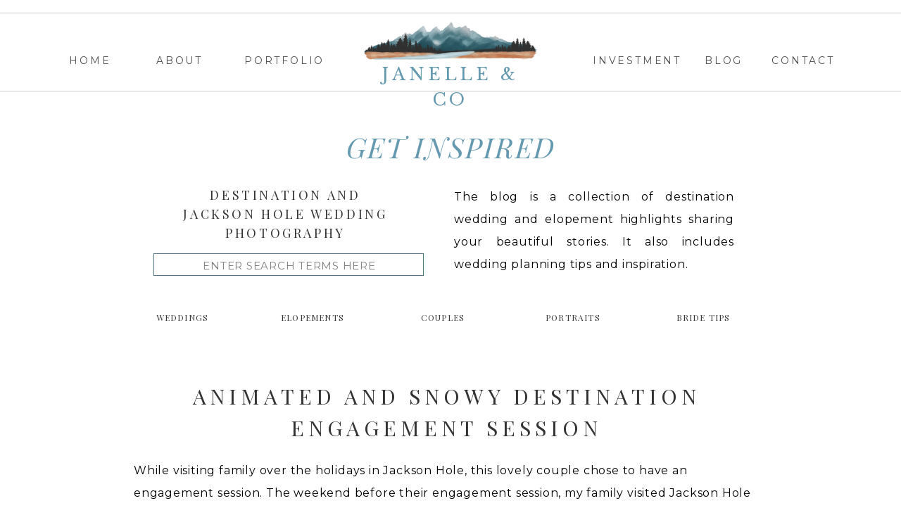

--- FILE ---
content_type: text/html; charset=UTF-8
request_url: https://janelleandco.com/2021/01/13/animated-and-snowy-destination-engagement-session/
body_size: 21415
content:
<!DOCTYPE html>
<html lang="en-US" class="d">
<head>
<link rel="stylesheet" type="text/css" href="//lib.showit.co/engine/2.6.4/showit.css" />
<meta name='robots' content='index, follow, max-image-preview:large, max-snippet:-1, max-video-preview:-1' />

	<!-- This site is optimized with the Yoast SEO plugin v24.1 - https://yoast.com/wordpress/plugins/seo/ -->
	<title>Animated and Snowy Destination Engagement Session - Janelle &amp; Co Photo</title>
	<meta name="description" content="Snowy engagements with fun loving couple in Jackson, Wyoming. This destination engagement session is jam packed with fun posing ideas!" />
	<link rel="canonical" href="https://janelleandco.com/2021/01/13/animated-and-snowy-destination-engagement-session/" />
	<meta property="og:locale" content="en_US" />
	<meta property="og:type" content="article" />
	<meta property="og:title" content="Animated and Snowy Destination Engagement Session - Janelle &amp; Co Photo" />
	<meta property="og:description" content="Snowy engagements with fun loving couple in Jackson, Wyoming. This destination engagement session is jam packed with fun posing ideas!" />
	<meta property="og:url" content="https://janelleandco.com/2021/01/13/animated-and-snowy-destination-engagement-session/" />
	<meta property="og:site_name" content="Janelle &amp; Co Photo" />
	<meta property="article:publisher" content="https://www.facebook.com/JanelleAndCo/" />
	<meta property="article:published_time" content="2021-01-13T16:30:44+00:00" />
	<meta property="article:modified_time" content="2021-04-21T22:14:48+00:00" />
	<meta property="og:image" content="http://janelleandco.com/wp-content/uploads/2021/01/FunSnowyDestinationEngagements_11.jpg" />
	<meta property="og:image:width" content="1600" />
	<meta property="og:image:height" content="1068" />
	<meta property="og:image:type" content="image/jpeg" />
	<meta name="author" content="Janelle Andersen" />
	<meta name="twitter:card" content="summary_large_image" />
	<meta name="twitter:label1" content="Written by" />
	<meta name="twitter:data1" content="Janelle Andersen" />
	<meta name="twitter:label2" content="Est. reading time" />
	<meta name="twitter:data2" content="2 minutes" />
	<script type="application/ld+json" class="yoast-schema-graph">{"@context":"https://schema.org","@graph":[{"@type":"Article","@id":"https://janelleandco.com/2021/01/13/animated-and-snowy-destination-engagement-session/#article","isPartOf":{"@id":"https://janelleandco.com/2021/01/13/animated-and-snowy-destination-engagement-session/"},"author":{"name":"Janelle Andersen","@id":"https://janelleandco.com/#/schema/person/42521b547bb2f9fde7f370fcd83bfc37"},"headline":"Animated and Snowy Destination Engagement Session","datePublished":"2021-01-13T16:30:44+00:00","dateModified":"2021-04-21T22:14:48+00:00","mainEntityOfPage":{"@id":"https://janelleandco.com/2021/01/13/animated-and-snowy-destination-engagement-session/"},"wordCount":310,"commentCount":0,"publisher":{"@id":"https://janelleandco.com/#organization"},"image":{"@id":"https://janelleandco.com/2021/01/13/animated-and-snowy-destination-engagement-session/#primaryimage"},"thumbnailUrl":"https://janelleandco.com/wp-content/uploads/2021/01/FunSnowyDestinationEngagements_11.jpg","keywords":["Couples Portraits","Engagements","Jackson Hole","Janelle And Co","Winter","Wyoming"],"articleSection":["Couples"],"inLanguage":"en-US","potentialAction":[{"@type":"CommentAction","name":"Comment","target":["https://janelleandco.com/2021/01/13/animated-and-snowy-destination-engagement-session/#respond"]}]},{"@type":"WebPage","@id":"https://janelleandco.com/2021/01/13/animated-and-snowy-destination-engagement-session/","url":"https://janelleandco.com/2021/01/13/animated-and-snowy-destination-engagement-session/","name":"Animated and Snowy Destination Engagement Session - Janelle &amp; Co Photo","isPartOf":{"@id":"https://janelleandco.com/#website"},"primaryImageOfPage":{"@id":"https://janelleandco.com/2021/01/13/animated-and-snowy-destination-engagement-session/#primaryimage"},"image":{"@id":"https://janelleandco.com/2021/01/13/animated-and-snowy-destination-engagement-session/#primaryimage"},"thumbnailUrl":"https://janelleandco.com/wp-content/uploads/2021/01/FunSnowyDestinationEngagements_11.jpg","datePublished":"2021-01-13T16:30:44+00:00","dateModified":"2021-04-21T22:14:48+00:00","description":"Snowy engagements with fun loving couple in Jackson, Wyoming. This destination engagement session is jam packed with fun posing ideas!","breadcrumb":{"@id":"https://janelleandco.com/2021/01/13/animated-and-snowy-destination-engagement-session/#breadcrumb"},"inLanguage":"en-US","potentialAction":[{"@type":"ReadAction","target":["https://janelleandco.com/2021/01/13/animated-and-snowy-destination-engagement-session/"]}]},{"@type":"ImageObject","inLanguage":"en-US","@id":"https://janelleandco.com/2021/01/13/animated-and-snowy-destination-engagement-session/#primaryimage","url":"https://janelleandco.com/wp-content/uploads/2021/01/FunSnowyDestinationEngagements_11.jpg","contentUrl":"https://janelleandco.com/wp-content/uploads/2021/01/FunSnowyDestinationEngagements_11.jpg","width":1600,"height":1068},{"@type":"BreadcrumbList","@id":"https://janelleandco.com/2021/01/13/animated-and-snowy-destination-engagement-session/#breadcrumb","itemListElement":[{"@type":"ListItem","position":1,"name":"Home","item":"https://janelleandco.com/"},{"@type":"ListItem","position":2,"name":"Blog","item":"https://janelleandco.com/blog/"},{"@type":"ListItem","position":3,"name":"Animated and Snowy Destination Engagement Session"}]},{"@type":"WebSite","@id":"https://janelleandco.com/#website","url":"https://janelleandco.com/","name":"janelleandco.com","description":"Jackson Hole Wedding and Elopement Photographer","publisher":{"@id":"https://janelleandco.com/#organization"},"potentialAction":[{"@type":"SearchAction","target":{"@type":"EntryPoint","urlTemplate":"https://janelleandco.com/?s={search_term_string}"},"query-input":{"@type":"PropertyValueSpecification","valueRequired":true,"valueName":"search_term_string"}}],"inLanguage":"en-US"},{"@type":"Organization","@id":"https://janelleandco.com/#organization","name":"Janelle & Co LLC","url":"https://janelleandco.com/","logo":{"@type":"ImageObject","inLanguage":"en-US","@id":"https://janelleandco.com/#/schema/logo/image/","url":"https://janelleandco.com/wp-content/uploads/2023/02/Header-scaled.jpg","contentUrl":"https://janelleandco.com/wp-content/uploads/2023/02/Header-scaled.jpg","width":2560,"height":874,"caption":"Janelle & Co LLC"},"image":{"@id":"https://janelleandco.com/#/schema/logo/image/"},"sameAs":["https://www.facebook.com/JanelleAndCo/","https://www.instagram.com/janelleandcophoto","https://www.pinterest.com/janelleandcophoto"]},{"@type":"Person","@id":"https://janelleandco.com/#/schema/person/42521b547bb2f9fde7f370fcd83bfc37","name":"Janelle Andersen","image":{"@type":"ImageObject","inLanguage":"en-US","@id":"https://janelleandco.com/#/schema/person/image/","url":"https://secure.gravatar.com/avatar/8dd8f829ea653e18ccae479cd619c7dd6a1cf804872cae7edaa4cdf67b641950?s=96&d=mm&r=g","contentUrl":"https://secure.gravatar.com/avatar/8dd8f829ea653e18ccae479cd619c7dd6a1cf804872cae7edaa4cdf67b641950?s=96&d=mm&r=g","caption":"Janelle Andersen"}}]}</script>
	<!-- / Yoast SEO plugin. -->


<link rel='dns-prefetch' href='//secure.gravatar.com' />
<link rel='dns-prefetch' href='//stats.wp.com' />
<link rel="alternate" type="application/rss+xml" title="Janelle &amp; Co Photo &raquo; Feed" href="https://janelleandco.com/feed/" />
<link rel="alternate" type="application/rss+xml" title="Janelle &amp; Co Photo &raquo; Comments Feed" href="https://janelleandco.com/comments/feed/" />
<link rel="alternate" type="application/rss+xml" title="Janelle &amp; Co Photo &raquo; Animated and Snowy Destination Engagement Session Comments Feed" href="https://janelleandco.com/2021/01/13/animated-and-snowy-destination-engagement-session/feed/" />
<script type="text/javascript">
/* <![CDATA[ */
window._wpemojiSettings = {"baseUrl":"https:\/\/s.w.org\/images\/core\/emoji\/16.0.1\/72x72\/","ext":".png","svgUrl":"https:\/\/s.w.org\/images\/core\/emoji\/16.0.1\/svg\/","svgExt":".svg","source":{"concatemoji":"https:\/\/janelleandco.com\/wp-includes\/js\/wp-emoji-release.min.js?ver=6.8.3"}};
/*! This file is auto-generated */
!function(s,n){var o,i,e;function c(e){try{var t={supportTests:e,timestamp:(new Date).valueOf()};sessionStorage.setItem(o,JSON.stringify(t))}catch(e){}}function p(e,t,n){e.clearRect(0,0,e.canvas.width,e.canvas.height),e.fillText(t,0,0);var t=new Uint32Array(e.getImageData(0,0,e.canvas.width,e.canvas.height).data),a=(e.clearRect(0,0,e.canvas.width,e.canvas.height),e.fillText(n,0,0),new Uint32Array(e.getImageData(0,0,e.canvas.width,e.canvas.height).data));return t.every(function(e,t){return e===a[t]})}function u(e,t){e.clearRect(0,0,e.canvas.width,e.canvas.height),e.fillText(t,0,0);for(var n=e.getImageData(16,16,1,1),a=0;a<n.data.length;a++)if(0!==n.data[a])return!1;return!0}function f(e,t,n,a){switch(t){case"flag":return n(e,"\ud83c\udff3\ufe0f\u200d\u26a7\ufe0f","\ud83c\udff3\ufe0f\u200b\u26a7\ufe0f")?!1:!n(e,"\ud83c\udde8\ud83c\uddf6","\ud83c\udde8\u200b\ud83c\uddf6")&&!n(e,"\ud83c\udff4\udb40\udc67\udb40\udc62\udb40\udc65\udb40\udc6e\udb40\udc67\udb40\udc7f","\ud83c\udff4\u200b\udb40\udc67\u200b\udb40\udc62\u200b\udb40\udc65\u200b\udb40\udc6e\u200b\udb40\udc67\u200b\udb40\udc7f");case"emoji":return!a(e,"\ud83e\udedf")}return!1}function g(e,t,n,a){var r="undefined"!=typeof WorkerGlobalScope&&self instanceof WorkerGlobalScope?new OffscreenCanvas(300,150):s.createElement("canvas"),o=r.getContext("2d",{willReadFrequently:!0}),i=(o.textBaseline="top",o.font="600 32px Arial",{});return e.forEach(function(e){i[e]=t(o,e,n,a)}),i}function t(e){var t=s.createElement("script");t.src=e,t.defer=!0,s.head.appendChild(t)}"undefined"!=typeof Promise&&(o="wpEmojiSettingsSupports",i=["flag","emoji"],n.supports={everything:!0,everythingExceptFlag:!0},e=new Promise(function(e){s.addEventListener("DOMContentLoaded",e,{once:!0})}),new Promise(function(t){var n=function(){try{var e=JSON.parse(sessionStorage.getItem(o));if("object"==typeof e&&"number"==typeof e.timestamp&&(new Date).valueOf()<e.timestamp+604800&&"object"==typeof e.supportTests)return e.supportTests}catch(e){}return null}();if(!n){if("undefined"!=typeof Worker&&"undefined"!=typeof OffscreenCanvas&&"undefined"!=typeof URL&&URL.createObjectURL&&"undefined"!=typeof Blob)try{var e="postMessage("+g.toString()+"("+[JSON.stringify(i),f.toString(),p.toString(),u.toString()].join(",")+"));",a=new Blob([e],{type:"text/javascript"}),r=new Worker(URL.createObjectURL(a),{name:"wpTestEmojiSupports"});return void(r.onmessage=function(e){c(n=e.data),r.terminate(),t(n)})}catch(e){}c(n=g(i,f,p,u))}t(n)}).then(function(e){for(var t in e)n.supports[t]=e[t],n.supports.everything=n.supports.everything&&n.supports[t],"flag"!==t&&(n.supports.everythingExceptFlag=n.supports.everythingExceptFlag&&n.supports[t]);n.supports.everythingExceptFlag=n.supports.everythingExceptFlag&&!n.supports.flag,n.DOMReady=!1,n.readyCallback=function(){n.DOMReady=!0}}).then(function(){return e}).then(function(){var e;n.supports.everything||(n.readyCallback(),(e=n.source||{}).concatemoji?t(e.concatemoji):e.wpemoji&&e.twemoji&&(t(e.twemoji),t(e.wpemoji)))}))}((window,document),window._wpemojiSettings);
/* ]]> */
</script>
<style id='wp-emoji-styles-inline-css' type='text/css'>

	img.wp-smiley, img.emoji {
		display: inline !important;
		border: none !important;
		box-shadow: none !important;
		height: 1em !important;
		width: 1em !important;
		margin: 0 0.07em !important;
		vertical-align: -0.1em !important;
		background: none !important;
		padding: 0 !important;
	}
</style>
<link rel='stylesheet' id='wp-block-library-css' href='https://janelleandco.com/wp-includes/css/dist/block-library/style.min.css?ver=6.8.3' type='text/css' media='all' />
<style id='classic-theme-styles-inline-css' type='text/css'>
/*! This file is auto-generated */
.wp-block-button__link{color:#fff;background-color:#32373c;border-radius:9999px;box-shadow:none;text-decoration:none;padding:calc(.667em + 2px) calc(1.333em + 2px);font-size:1.125em}.wp-block-file__button{background:#32373c;color:#fff;text-decoration:none}
</style>
<link rel='stylesheet' id='mediaelement-css' href='https://janelleandco.com/wp-includes/js/mediaelement/mediaelementplayer-legacy.min.css?ver=4.2.17' type='text/css' media='all' />
<link rel='stylesheet' id='wp-mediaelement-css' href='https://janelleandco.com/wp-includes/js/mediaelement/wp-mediaelement.min.css?ver=6.8.3' type='text/css' media='all' />
<style id='jetpack-sharing-buttons-style-inline-css' type='text/css'>
.jetpack-sharing-buttons__services-list{display:flex;flex-direction:row;flex-wrap:wrap;gap:0;list-style-type:none;margin:5px;padding:0}.jetpack-sharing-buttons__services-list.has-small-icon-size{font-size:12px}.jetpack-sharing-buttons__services-list.has-normal-icon-size{font-size:16px}.jetpack-sharing-buttons__services-list.has-large-icon-size{font-size:24px}.jetpack-sharing-buttons__services-list.has-huge-icon-size{font-size:36px}@media print{.jetpack-sharing-buttons__services-list{display:none!important}}.editor-styles-wrapper .wp-block-jetpack-sharing-buttons{gap:0;padding-inline-start:0}ul.jetpack-sharing-buttons__services-list.has-background{padding:1.25em 2.375em}
</style>
<style id='global-styles-inline-css' type='text/css'>
:root{--wp--preset--aspect-ratio--square: 1;--wp--preset--aspect-ratio--4-3: 4/3;--wp--preset--aspect-ratio--3-4: 3/4;--wp--preset--aspect-ratio--3-2: 3/2;--wp--preset--aspect-ratio--2-3: 2/3;--wp--preset--aspect-ratio--16-9: 16/9;--wp--preset--aspect-ratio--9-16: 9/16;--wp--preset--color--black: #000000;--wp--preset--color--cyan-bluish-gray: #abb8c3;--wp--preset--color--white: #ffffff;--wp--preset--color--pale-pink: #f78da7;--wp--preset--color--vivid-red: #cf2e2e;--wp--preset--color--luminous-vivid-orange: #ff6900;--wp--preset--color--luminous-vivid-amber: #fcb900;--wp--preset--color--light-green-cyan: #7bdcb5;--wp--preset--color--vivid-green-cyan: #00d084;--wp--preset--color--pale-cyan-blue: #8ed1fc;--wp--preset--color--vivid-cyan-blue: #0693e3;--wp--preset--color--vivid-purple: #9b51e0;--wp--preset--gradient--vivid-cyan-blue-to-vivid-purple: linear-gradient(135deg,rgba(6,147,227,1) 0%,rgb(155,81,224) 100%);--wp--preset--gradient--light-green-cyan-to-vivid-green-cyan: linear-gradient(135deg,rgb(122,220,180) 0%,rgb(0,208,130) 100%);--wp--preset--gradient--luminous-vivid-amber-to-luminous-vivid-orange: linear-gradient(135deg,rgba(252,185,0,1) 0%,rgba(255,105,0,1) 100%);--wp--preset--gradient--luminous-vivid-orange-to-vivid-red: linear-gradient(135deg,rgba(255,105,0,1) 0%,rgb(207,46,46) 100%);--wp--preset--gradient--very-light-gray-to-cyan-bluish-gray: linear-gradient(135deg,rgb(238,238,238) 0%,rgb(169,184,195) 100%);--wp--preset--gradient--cool-to-warm-spectrum: linear-gradient(135deg,rgb(74,234,220) 0%,rgb(151,120,209) 20%,rgb(207,42,186) 40%,rgb(238,44,130) 60%,rgb(251,105,98) 80%,rgb(254,248,76) 100%);--wp--preset--gradient--blush-light-purple: linear-gradient(135deg,rgb(255,206,236) 0%,rgb(152,150,240) 100%);--wp--preset--gradient--blush-bordeaux: linear-gradient(135deg,rgb(254,205,165) 0%,rgb(254,45,45) 50%,rgb(107,0,62) 100%);--wp--preset--gradient--luminous-dusk: linear-gradient(135deg,rgb(255,203,112) 0%,rgb(199,81,192) 50%,rgb(65,88,208) 100%);--wp--preset--gradient--pale-ocean: linear-gradient(135deg,rgb(255,245,203) 0%,rgb(182,227,212) 50%,rgb(51,167,181) 100%);--wp--preset--gradient--electric-grass: linear-gradient(135deg,rgb(202,248,128) 0%,rgb(113,206,126) 100%);--wp--preset--gradient--midnight: linear-gradient(135deg,rgb(2,3,129) 0%,rgb(40,116,252) 100%);--wp--preset--font-size--small: 13px;--wp--preset--font-size--medium: 20px;--wp--preset--font-size--large: 36px;--wp--preset--font-size--x-large: 42px;--wp--preset--spacing--20: 0.44rem;--wp--preset--spacing--30: 0.67rem;--wp--preset--spacing--40: 1rem;--wp--preset--spacing--50: 1.5rem;--wp--preset--spacing--60: 2.25rem;--wp--preset--spacing--70: 3.38rem;--wp--preset--spacing--80: 5.06rem;--wp--preset--shadow--natural: 6px 6px 9px rgba(0, 0, 0, 0.2);--wp--preset--shadow--deep: 12px 12px 50px rgba(0, 0, 0, 0.4);--wp--preset--shadow--sharp: 6px 6px 0px rgba(0, 0, 0, 0.2);--wp--preset--shadow--outlined: 6px 6px 0px -3px rgba(255, 255, 255, 1), 6px 6px rgba(0, 0, 0, 1);--wp--preset--shadow--crisp: 6px 6px 0px rgba(0, 0, 0, 1);}:where(.is-layout-flex){gap: 0.5em;}:where(.is-layout-grid){gap: 0.5em;}body .is-layout-flex{display: flex;}.is-layout-flex{flex-wrap: wrap;align-items: center;}.is-layout-flex > :is(*, div){margin: 0;}body .is-layout-grid{display: grid;}.is-layout-grid > :is(*, div){margin: 0;}:where(.wp-block-columns.is-layout-flex){gap: 2em;}:where(.wp-block-columns.is-layout-grid){gap: 2em;}:where(.wp-block-post-template.is-layout-flex){gap: 1.25em;}:where(.wp-block-post-template.is-layout-grid){gap: 1.25em;}.has-black-color{color: var(--wp--preset--color--black) !important;}.has-cyan-bluish-gray-color{color: var(--wp--preset--color--cyan-bluish-gray) !important;}.has-white-color{color: var(--wp--preset--color--white) !important;}.has-pale-pink-color{color: var(--wp--preset--color--pale-pink) !important;}.has-vivid-red-color{color: var(--wp--preset--color--vivid-red) !important;}.has-luminous-vivid-orange-color{color: var(--wp--preset--color--luminous-vivid-orange) !important;}.has-luminous-vivid-amber-color{color: var(--wp--preset--color--luminous-vivid-amber) !important;}.has-light-green-cyan-color{color: var(--wp--preset--color--light-green-cyan) !important;}.has-vivid-green-cyan-color{color: var(--wp--preset--color--vivid-green-cyan) !important;}.has-pale-cyan-blue-color{color: var(--wp--preset--color--pale-cyan-blue) !important;}.has-vivid-cyan-blue-color{color: var(--wp--preset--color--vivid-cyan-blue) !important;}.has-vivid-purple-color{color: var(--wp--preset--color--vivid-purple) !important;}.has-black-background-color{background-color: var(--wp--preset--color--black) !important;}.has-cyan-bluish-gray-background-color{background-color: var(--wp--preset--color--cyan-bluish-gray) !important;}.has-white-background-color{background-color: var(--wp--preset--color--white) !important;}.has-pale-pink-background-color{background-color: var(--wp--preset--color--pale-pink) !important;}.has-vivid-red-background-color{background-color: var(--wp--preset--color--vivid-red) !important;}.has-luminous-vivid-orange-background-color{background-color: var(--wp--preset--color--luminous-vivid-orange) !important;}.has-luminous-vivid-amber-background-color{background-color: var(--wp--preset--color--luminous-vivid-amber) !important;}.has-light-green-cyan-background-color{background-color: var(--wp--preset--color--light-green-cyan) !important;}.has-vivid-green-cyan-background-color{background-color: var(--wp--preset--color--vivid-green-cyan) !important;}.has-pale-cyan-blue-background-color{background-color: var(--wp--preset--color--pale-cyan-blue) !important;}.has-vivid-cyan-blue-background-color{background-color: var(--wp--preset--color--vivid-cyan-blue) !important;}.has-vivid-purple-background-color{background-color: var(--wp--preset--color--vivid-purple) !important;}.has-black-border-color{border-color: var(--wp--preset--color--black) !important;}.has-cyan-bluish-gray-border-color{border-color: var(--wp--preset--color--cyan-bluish-gray) !important;}.has-white-border-color{border-color: var(--wp--preset--color--white) !important;}.has-pale-pink-border-color{border-color: var(--wp--preset--color--pale-pink) !important;}.has-vivid-red-border-color{border-color: var(--wp--preset--color--vivid-red) !important;}.has-luminous-vivid-orange-border-color{border-color: var(--wp--preset--color--luminous-vivid-orange) !important;}.has-luminous-vivid-amber-border-color{border-color: var(--wp--preset--color--luminous-vivid-amber) !important;}.has-light-green-cyan-border-color{border-color: var(--wp--preset--color--light-green-cyan) !important;}.has-vivid-green-cyan-border-color{border-color: var(--wp--preset--color--vivid-green-cyan) !important;}.has-pale-cyan-blue-border-color{border-color: var(--wp--preset--color--pale-cyan-blue) !important;}.has-vivid-cyan-blue-border-color{border-color: var(--wp--preset--color--vivid-cyan-blue) !important;}.has-vivid-purple-border-color{border-color: var(--wp--preset--color--vivid-purple) !important;}.has-vivid-cyan-blue-to-vivid-purple-gradient-background{background: var(--wp--preset--gradient--vivid-cyan-blue-to-vivid-purple) !important;}.has-light-green-cyan-to-vivid-green-cyan-gradient-background{background: var(--wp--preset--gradient--light-green-cyan-to-vivid-green-cyan) !important;}.has-luminous-vivid-amber-to-luminous-vivid-orange-gradient-background{background: var(--wp--preset--gradient--luminous-vivid-amber-to-luminous-vivid-orange) !important;}.has-luminous-vivid-orange-to-vivid-red-gradient-background{background: var(--wp--preset--gradient--luminous-vivid-orange-to-vivid-red) !important;}.has-very-light-gray-to-cyan-bluish-gray-gradient-background{background: var(--wp--preset--gradient--very-light-gray-to-cyan-bluish-gray) !important;}.has-cool-to-warm-spectrum-gradient-background{background: var(--wp--preset--gradient--cool-to-warm-spectrum) !important;}.has-blush-light-purple-gradient-background{background: var(--wp--preset--gradient--blush-light-purple) !important;}.has-blush-bordeaux-gradient-background{background: var(--wp--preset--gradient--blush-bordeaux) !important;}.has-luminous-dusk-gradient-background{background: var(--wp--preset--gradient--luminous-dusk) !important;}.has-pale-ocean-gradient-background{background: var(--wp--preset--gradient--pale-ocean) !important;}.has-electric-grass-gradient-background{background: var(--wp--preset--gradient--electric-grass) !important;}.has-midnight-gradient-background{background: var(--wp--preset--gradient--midnight) !important;}.has-small-font-size{font-size: var(--wp--preset--font-size--small) !important;}.has-medium-font-size{font-size: var(--wp--preset--font-size--medium) !important;}.has-large-font-size{font-size: var(--wp--preset--font-size--large) !important;}.has-x-large-font-size{font-size: var(--wp--preset--font-size--x-large) !important;}
:where(.wp-block-post-template.is-layout-flex){gap: 1.25em;}:where(.wp-block-post-template.is-layout-grid){gap: 1.25em;}
:where(.wp-block-columns.is-layout-flex){gap: 2em;}:where(.wp-block-columns.is-layout-grid){gap: 2em;}
:root :where(.wp-block-pullquote){font-size: 1.5em;line-height: 1.6;}
</style>
<link rel='stylesheet' id='pub-style-css' href='https://janelleandco.com/wp-content/themes/showit/pubs/idolf3mlrius6q-ipf6chg/20260108234732S9k6bge/assets/pub.css?ver=1767916068' type='text/css' media='all' />
<script type="text/javascript" src="https://janelleandco.com/wp-includes/js/jquery/jquery.min.js?ver=3.7.1" id="jquery-core-js"></script>
<script type="text/javascript" id="jquery-core-js-after">
/* <![CDATA[ */
$ = jQuery;
/* ]]> */
</script>
<script type="text/javascript" src="https://janelleandco.com/wp-includes/js/jquery/jquery-migrate.min.js?ver=3.4.1" id="jquery-migrate-js"></script>
<script type="text/javascript" src="https://janelleandco.com/wp-content/themes/showit/pubs/idolf3mlrius6q-ipf6chg/20260108234732S9k6bge/assets/pub.js?ver=1767916068" id="pub-script-js"></script>
<link rel="https://api.w.org/" href="https://janelleandco.com/wp-json/" /><link rel="alternate" title="JSON" type="application/json" href="https://janelleandco.com/wp-json/wp/v2/posts/3927" /><link rel="EditURI" type="application/rsd+xml" title="RSD" href="https://janelleandco.com/xmlrpc.php?rsd" />
<link rel='shortlink' href='https://janelleandco.com/?p=3927' />
<link rel="alternate" title="oEmbed (JSON)" type="application/json+oembed" href="https://janelleandco.com/wp-json/oembed/1.0/embed?url=https%3A%2F%2Fjanelleandco.com%2F2021%2F01%2F13%2Fanimated-and-snowy-destination-engagement-session%2F" />
<link rel="alternate" title="oEmbed (XML)" type="text/xml+oembed" href="https://janelleandco.com/wp-json/oembed/1.0/embed?url=https%3A%2F%2Fjanelleandco.com%2F2021%2F01%2F13%2Fanimated-and-snowy-destination-engagement-session%2F&#038;format=xml" />
		<script type="text/javascript" async defer data-pin-color="red"  data-pin-hover="true"
			src="https://janelleandco.com/wp-content/plugins/pinterest-pin-it-button-on-image-hover-and-post/js/pinit.js"></script>
			<style>img#wpstats{display:none}</style>
		
<meta charset="UTF-8" />
<meta name="viewport" content="width=device-width, initial-scale=1" />
<link rel="icon" type="image/png" href="//static.showit.co/200/PDUdkiivQSm-uOVIvsiOTQ/80580/janelle_and_co_-_mountain_only_png.png" />
<link rel="preconnect" href="https://static.showit.co" />

<link rel="preconnect" href="https://fonts.googleapis.com">
<link rel="preconnect" href="https://fonts.gstatic.com" crossorigin>
<link href="https://fonts.googleapis.com/css?family=Montserrat:regular|Libre+Baskerville:regular|Playfair+Display:regular|Playfair+Display:italic|Libre+Baskerville:italic" rel="stylesheet" type="text/css"/>
<script id="init_data" type="application/json">
{"mobile":{"w":320},"desktop":{"w":1200,"defaultTrIn":{"type":"fade"},"defaultTrOut":{"type":"fade"},"bgFillType":"color","bgColor":"#000000:0"},"sid":"idolf3mlrius6q-ipf6chg","break":768,"assetURL":"//static.showit.co","contactFormId":"80580/192158","cfAction":"aHR0cHM6Ly9jbGllbnRzZXJ2aWNlLnNob3dpdC5jby9jb250YWN0Zm9ybQ==","sgAction":"aHR0cHM6Ly9jbGllbnRzZXJ2aWNlLnNob3dpdC5jby9zb2NpYWxncmlk","blockData":[{"slug":"navigation-1","visible":"a","states":[],"d":{"h":142,"w":1200,"locking":{"side":"st"},"bgFillType":"color","bgColor":"colors-7","bgMediaType":"none"},"m":{"h":48,"w":320,"locking":{"side":"st"},"bgFillType":"color","bgColor":"colors-7","bgMediaType":"none"}},{"slug":"welcome-header","visible":"a","states":[],"d":{"h":355,"w":1200,"bgFillType":"color","bgColor":"#FFFFFF","bgMediaType":"none"},"m":{"h":439,"w":320,"bgFillType":"color","bgColor":"#FFFFFF","bgMediaType":"none"}},{"slug":"new-canvas","visible":"d","states":[],"d":{"h":24,"w":1200,"bgFillType":"color","bgColor":"colors-7","bgMediaType":"none"},"m":{"h":200,"w":320,"bgFillType":"color","bgColor":"colors-7","bgMediaType":"none"}},{"slug":"post-title","visible":"a","states":[],"d":{"h":119,"w":1200,"locking":{"offset":100},"nature":"dH","bgFillType":"color","bgColor":"colors-7","bgMediaType":"none"},"m":{"h":194,"w":320,"nature":"dH","bgFillType":"color","bgColor":"#FFFFFF","bgMediaType":"none"}},{"slug":"post-meta","visible":"a","states":[],"d":{"h":185,"w":1200,"nature":"dH","bgFillType":"color","bgColor":"#FFFFFF","bgMediaType":"none"},"m":{"h":239,"w":320,"nature":"dH","bgFillType":"color","bgColor":"#FFFFFF","bgMediaType":"none"}},{"slug":"pagination","visible":"a","states":[],"d":{"h":100,"w":1200,"nature":"dH","bgFillType":"color","bgColor":"#FFFFFF","bgMediaType":"none"},"m":{"h":126,"w":320,"nature":"dH","bgFillType":"color","bgColor":"#FFFFFF","bgMediaType":"none"}},{"slug":"finalfooter","visible":"a","states":[],"d":{"h":173,"w":1200,"bgFillType":"color","bgColor":"colors-7","bgMediaType":"none"},"m":{"h":229,"w":320,"bgFillType":"color","bgColor":"colors-7","bgMediaType":"none"}},{"slug":"mobile-nav","visible":"m","states":[],"d":{"h":400,"w":1200,"bgFillType":"color","bgColor":"#FFFFFF","bgMediaType":"none"},"m":{"h":365,"w":320,"locking":{"side":"t"},"bgFillType":"color","bgColor":"#f9f9f9","bgMediaType":"none"}}],"elementData":[{"type":"simple","visible":"d","id":"navigation-1_0","blockId":"navigation-1","m":{"x":48,"y":8,"w":224,"h":35,"a":0},"d":{"x":-25,"y":18,"w":1251,"h":1,"a":0,"lockH":"s"}},{"type":"icon","visible":"m","id":"navigation-1_1","blockId":"navigation-1","m":{"x":226,"y":2,"w":62,"h":44,"a":0},"d":{"x":550,"y":27,"w":100,"h":100,"a":0},"pc":[{"type":"show","block":"mobile-nav"}]},{"type":"text","visible":"d","id":"navigation-1_2","blockId":"navigation-1","m":{"x":122,"y":18,"w":75.60000000000001,"h":14,"a":0},"d":{"x":961,"y":72,"w":54,"h":23,"a":0}},{"type":"text","visible":"d","id":"navigation-1_3","blockId":"navigation-1","m":{"x":122,"y":18,"w":75.60000000000001,"h":14,"a":0},"d":{"x":1055,"y":72,"w":92,"h":23,"a":0}},{"type":"text","visible":"d","id":"navigation-1_4","blockId":"navigation-1","m":{"x":122,"y":18,"w":75.60000000000001,"h":14,"a":0},"d":{"x":802,"y":72,"w":119,"h":23,"a":0}},{"type":"text","visible":"d","id":"navigation-1_5","blockId":"navigation-1","m":{"x":122,"y":18,"w":75.60000000000001,"h":14,"a":0},"d":{"x":182,"y":72,"w":61,"h":23,"a":0}},{"type":"text","visible":"d","id":"navigation-1_6","blockId":"navigation-1","m":{"x":122,"y":18,"w":75.60000000000001,"h":14,"a":0},"d":{"x":307,"y":72,"w":106,"h":23,"a":0}},{"type":"text","visible":"d","id":"navigation-1_7","blockId":"navigation-1","m":{"x":122,"y":18,"w":75.60000000000001,"h":14,"a":0},"d":{"x":58,"y":72,"w":60,"h":23,"a":0}},{"type":"simple","visible":"d","id":"navigation-1_8","blockId":"navigation-1","m":{"x":48,"y":8,"w":224,"h":35,"a":0},"d":{"x":-25,"y":129,"w":1251,"h":1,"a":0,"lockH":"s"}},{"type":"graphic","visible":"d","id":"navigation-1_9","blockId":"navigation-1","m":{"x":48,"y":10,"w":168,"h":47,"a":0},"d":{"x":473,"y":23,"w":254,"h":65,"a":0,"gs":{"t":"fit"}},"c":{"key":"K7kUjCMiRaqO-NwTQBRfuQ/80580/small_header_png.png","aspect_ratio":4.13223}},{"type":"text","visible":"a","id":"navigation-1_10","blockId":"navigation-1","m":{"x":54,"y":13,"w":158,"h":22,"a":0},"d":{"x":473,"y":88,"w":254,"h":31,"a":0}},{"type":"text","visible":"a","id":"welcome-header_0","blockId":"welcome-header","m":{"x":20,"y":136,"w":281,"h":111,"a":0},"d":{"x":605,"y":122,"w":398,"h":130,"a":0}},{"type":"text","visible":"a","id":"welcome-header_1","blockId":"welcome-header","m":{"x":51,"y":317,"w":96,"h":16,"a":0},"d":{"x":146,"y":300,"w":146,"h":18,"a":0}},{"type":"text","visible":"a","id":"welcome-header_2","blockId":"welcome-header","m":{"x":174,"y":317,"w":96,"h":16,"a":0},"d":{"x":331,"y":300,"w":146,"h":18,"a":0}},{"type":"text","visible":"a","id":"welcome-header_3","blockId":"welcome-header","m":{"x":51,"y":358,"w":96,"h":16,"a":0},"d":{"x":516,"y":300,"w":146,"h":18,"a":0}},{"type":"simple","visible":"m","id":"welcome-header_4","blockId":"welcome-header","m":{"x":-47,"y":426,"w":414,"h":1,"a":0,"o":20},"d":{"x":125,"y":459,"w":950,"h":1,"a":0}},{"type":"text","visible":"a","id":"welcome-header_5","blockId":"welcome-header","m":{"x":174,"y":358,"w":96,"h":16,"a":0},"d":{"x":701,"y":300,"w":146,"h":18,"a":0}},{"type":"text","visible":"a","id":"welcome-header_6","blockId":"welcome-header","m":{"x":51,"y":394,"w":96,"h":16,"a":0},"d":{"x":886,"y":300,"w":146,"h":18,"a":0}},{"type":"simple","visible":"a","id":"welcome-header_7","blockId":"welcome-header","m":{"x":56,"y":263,"w":209,"h":36,"a":0},"d":{"x":178,"y":218,"w":384,"h":32,"a":0}},{"type":"text","visible":"a","id":"welcome-header_8","blockId":"welcome-header","m":{"x":63,"y":268,"w":195,"h":26,"a":0},"d":{"x":186,"y":223,"w":370,"h":24,"a":0}},{"type":"text","visible":"a","id":"welcome-header_9","blockId":"welcome-header","m":{"x":71,"y":36,"w":179,"h":29,"a":0},"d":{"x":450,"y":37,"w":301,"h":64,"a":0}},{"type":"text","visible":"a","id":"welcome-header_10","blockId":"welcome-header","m":{"x":43,"y":72,"w":239,"h":40,"a":0},"d":{"x":215,"y":122,"w":301,"h":80,"a":0}},{"type":"text","visible":"a","id":"post-title_0","blockId":"post-title","m":{"x":20,"y":30,"w":280,"h":134,"a":0},"d":{"x":142,"y":20,"w":904,"h":99,"a":0}},{"type":"text","visible":"a","id":"post-meta_0","blockId":"post-meta","m":{"x":20,"y":19,"w":280,"h":205,"a":0},"d":{"x":150,"y":13,"w":900,"h":147,"a":0}},{"type":"iframe","visible":"a","id":"post-meta_1","blockId":"post-meta","m":{"x":48,"y":36,"w":224,"h":167.29999999999998,"a":0},"d":{"x":360,"y":56,"w":480,"h":74,"a":0}},{"type":"text","visible":"a","id":"pagination_0","blockId":"pagination","m":{"x":12,"y":25,"w":296,"h":38,"a":0},"d":{"x":646.373,"y":35.499,"w":362.004,"h":29.002,"a":0}},{"type":"text","visible":"a","id":"pagination_1","blockId":"pagination","m":{"x":12,"y":84,"w":296,"h":39,"a":0},"d":{"x":191.623,"y":35.497,"w":404.005,"h":29.006,"a":0}},{"type":"text","visible":"a","id":"finalfooter_0","blockId":"finalfooter","m":{"x":16,"y":136,"w":289,"h":19,"a":0},"d":{"x":415,"y":52,"w":371,"h":20,"a":0}},{"type":"text","visible":"a","id":"finalfooter_1","blockId":"finalfooter","m":{"x":12,"y":163,"w":297,"h":16,"a":0},"d":{"x":413,"y":73,"w":138,"h":19,"a":0}},{"type":"text","visible":"d","id":"finalfooter_2","blockId":"finalfooter","m":{"x":13,"y":155,"w":297,"h":21,"a":0},"d":{"x":570,"y":73,"w":119,"h":21,"a":0}},{"type":"text","visible":"a","id":"finalfooter_3","blockId":"finalfooter","m":{"x":13,"y":186,"w":296,"h":12,"a":0},"d":{"x":709,"y":73,"w":79,"h":21,"a":0}},{"type":"text","visible":"d","id":"finalfooter_4","blockId":"finalfooter","m":{"x":27.495,"y":25,"w":35.009,"h":21,"a":0},"d":{"x":552,"y":70,"w":14,"h":17,"a":0}},{"type":"text","visible":"d","id":"finalfooter_5","blockId":"finalfooter","m":{"x":78.495,"y":12,"w":34.009,"h":18,"a":0},"d":{"x":695,"y":70,"w":14,"h":17,"a":0}},{"type":"icon","visible":"d","id":"finalfooter_6","blockId":"finalfooter","m":{"x":94,"y":64.5,"w":33.334,"h":33,"a":0},"d":{"x":196,"y":78,"w":16.065,"h":14.831,"a":0}},{"type":"icon","visible":"d","id":"finalfooter_7","blockId":"finalfooter","m":{"x":144,"y":64.5,"w":33.334,"h":33,"a":0},"d":{"x":222,"y":77,"w":15.219,"h":15.702,"a":0}},{"type":"icon","visible":"d","id":"finalfooter_8","blockId":"finalfooter","m":{"x":193,"y":64.5,"w":33.334,"h":33,"a":0},"d":{"x":244,"y":77,"w":16.065,"h":16.575,"a":0}},{"type":"text","visible":"d","id":"finalfooter_9","blockId":"finalfooter","m":{"x":94.497,"y":28,"w":131.006,"h":22,"a":0},"d":{"x":110,"y":77,"w":83,"h":16,"a":0}},{"type":"simple","visible":"a","id":"finalfooter_10","blockId":"finalfooter","m":{"x":10,"y":108,"w":300,"h":1,"a":0},"d":{"x":-24,"y":160,"w":1279,"h":1,"a":0,"lockH":"s"}},{"type":"simple","visible":"a","id":"finalfooter_11","blockId":"finalfooter","m":{"x":10,"y":9,"w":300,"h":1,"a":0},"d":{"x":365.5,"y":34,"w":1,"h":100,"a":0}},{"type":"simple","visible":"d","id":"finalfooter_12","blockId":"finalfooter","m":{"x":10,"y":129,"w":300,"h":1,"a":0},"d":{"x":833.5,"y":34,"w":1,"h":100,"a":0}},{"type":"text","visible":"a","id":"finalfooter_13","blockId":"finalfooter","m":{"x":29,"y":39,"w":262,"h":16,"a":0},"d":{"x":873,"y":58,"w":270,"h":14,"a":0}},{"type":"text","visible":"a","id":"finalfooter_14","blockId":"finalfooter","m":{"x":13,"y":57,"w":295,"h":42,"a":0},"d":{"x":851,"y":75,"w":314,"h":40,"a":0}},{"type":"simple","visible":"a","id":"finalfooter_15","blockId":"finalfooter","m":{"x":10,"y":108,"w":300,"h":1,"a":0},"d":{"x":-24,"y":1,"w":1279,"h":1,"a":0,"lockH":"s"}},{"type":"text","visible":"d","id":"finalfooter_16","blockId":"finalfooter","m":{"x":0,"y":233,"w":320,"h":23,"a":0},"d":{"x":408,"y":98,"w":385,"h":20,"a":0}},{"type":"simple","visible":"d","id":"finalfooter_17","blockId":"finalfooter","m":{"x":10,"y":186,"w":300,"h":1,"a":0},"d":{"x":365.5,"y":34,"w":1,"h":100,"a":0}},{"type":"icon","visible":"m","id":"mobile-nav_0","blockId":"mobile-nav","m":{"x":280,"y":9,"w":29,"h":28,"a":0,"lockV":"t"},"d":{"x":575,"y":175,"w":100,"h":100,"a":0},"pc":[{"type":"hide","block":"mobile-nav"}]},{"type":"text","visible":"m","id":"mobile-nav_1","blockId":"mobile-nav","m":{"x":32,"y":75,"w":239.006,"h":23,"a":0},"d":{"x":562,"y":193,"w":97.19999999999999,"h":18,"a":0}},{"type":"text","visible":"m","id":"mobile-nav_2","blockId":"mobile-nav","m":{"x":32,"y":118,"w":239,"h":23,"a":0},"d":{"x":562,"y":193,"w":97.19999999999999,"h":18,"a":0}},{"type":"text","visible":"m","id":"mobile-nav_3","blockId":"mobile-nav","m":{"x":32,"y":160,"w":239.006,"h":23,"a":0},"d":{"x":562,"y":193,"w":97.19999999999999,"h":18,"a":0}},{"type":"text","visible":"m","id":"mobile-nav_4","blockId":"mobile-nav","m":{"x":32,"y":203,"w":239.006,"h":23,"a":0},"d":{"x":562,"y":193,"w":97.19999999999999,"h":18,"a":0}},{"type":"text","visible":"m","id":"mobile-nav_5","blockId":"mobile-nav","m":{"x":32,"y":245,"w":239,"h":23,"a":0},"d":{"x":562,"y":193,"w":97.19999999999999,"h":18,"a":0}},{"type":"text","visible":"m","id":"mobile-nav_6","blockId":"mobile-nav","m":{"x":32,"y":288,"w":239.006,"h":23,"a":0},"d":{"x":562,"y":193,"w":97.19999999999999,"h":18,"a":0}}]}
</script>
<link
rel="stylesheet"
type="text/css"
href="https://cdnjs.cloudflare.com/ajax/libs/animate.css/3.4.0/animate.min.css"
/>


<script src="//lib.showit.co/engine/2.6.4/showit-lib.min.js"></script>
<script src="//lib.showit.co/engine/2.6.4/showit.min.js"></script>
<script>

function initPage(){

}
</script>

<style id="si-page-css">
html.m {background-color:rgba(0,0,0,0);}
html.d {background-color:rgba(0,0,0,0);}
.d .se:has(.st-primary) {border-radius:10px;box-shadow:none;opacity:1;overflow:hidden;transition-duration:0.5s;}
.d .st-primary {padding:10px 14px 10px 14px;border-width:0px;border-color:rgba(51,51,51,1);background-color:rgba(0,0,0,1);background-image:none;border-radius:inherit;transition-duration:0.5s;}
.d .st-primary span {color:rgba(255,255,255,1);font-family:'Playfair Display';font-weight:400;font-style:normal;font-size:16px;text-align:center;text-transform:uppercase;letter-spacing:0.1em;line-height:1.5;transition-duration:0.5s;}
.d .se:has(.st-primary:hover), .d .se:has(.trigger-child-hovers:hover .st-primary) {}
.d .st-primary.se-button:hover, .d .trigger-child-hovers:hover .st-primary.se-button {background-color:rgba(0,0,0,1);background-image:none;transition-property:background-color,background-image;}
.d .st-primary.se-button:hover span, .d .trigger-child-hovers:hover .st-primary.se-button span {}
.m .se:has(.st-primary) {border-radius:10px;box-shadow:none;opacity:1;overflow:hidden;}
.m .st-primary {padding:10px 14px 10px 14px;border-width:0px;border-color:rgba(51,51,51,1);background-color:rgba(0,0,0,1);background-image:none;border-radius:inherit;}
.m .st-primary span {color:rgba(255,255,255,1);font-family:'Playfair Display';font-weight:400;font-style:normal;font-size:16px;text-align:center;text-transform:uppercase;letter-spacing:0.1em;line-height:1.5;}
.d .se:has(.st-secondary) {border-radius:10px;box-shadow:none;opacity:1;overflow:hidden;transition-duration:0.5s;}
.d .st-secondary {padding:10px 14px 10px 14px;border-width:2px;border-color:rgba(0,0,0,1);background-color:rgba(0,0,0,0);background-image:none;border-radius:inherit;transition-duration:0.5s;}
.d .st-secondary span {color:rgba(0,0,0,1);font-family:'Playfair Display';font-weight:400;font-style:normal;font-size:16px;text-align:center;text-transform:uppercase;letter-spacing:0.1em;line-height:1.5;transition-duration:0.5s;}
.d .se:has(.st-secondary:hover), .d .se:has(.trigger-child-hovers:hover .st-secondary) {}
.d .st-secondary.se-button:hover, .d .trigger-child-hovers:hover .st-secondary.se-button {border-color:rgba(0,0,0,0.7);background-color:rgba(0,0,0,0);background-image:none;transition-property:border-color,background-color,background-image;}
.d .st-secondary.se-button:hover span, .d .trigger-child-hovers:hover .st-secondary.se-button span {color:rgba(0,0,0,0.7);transition-property:color;}
.m .se:has(.st-secondary) {border-radius:10px;box-shadow:none;opacity:1;overflow:hidden;}
.m .st-secondary {padding:10px 14px 10px 14px;border-width:2px;border-color:rgba(0,0,0,1);background-color:rgba(0,0,0,0);background-image:none;border-radius:inherit;}
.m .st-secondary span {color:rgba(0,0,0,1);font-family:'Playfair Display';font-weight:400;font-style:normal;font-size:16px;text-align:center;text-transform:uppercase;letter-spacing:0.1em;line-height:1.5;}
.d .st-d-title,.d .se-wpt h1 {color:rgba(51,51,51,1);text-transform:uppercase;line-height:1.5;letter-spacing:0.2em;font-size:18px;text-align:center;font-family:'Playfair Display';font-weight:400;font-style:normal;}
.d .se-wpt h1 {margin-bottom:30px;}
.d .st-d-title.se-rc a {color:rgba(51,51,51,1);}
.d .st-d-title.se-rc a:hover {text-decoration:underline;color:rgba(51,51,51,1);opacity:0.8;}
.m .st-m-title,.m .se-wpt h1 {color:rgba(51,51,51,1);text-transform:uppercase;line-height:1.5;letter-spacing:0.05em;font-size:12px;text-align:center;font-family:'Playfair Display';font-weight:400;font-style:normal;}
.m .se-wpt h1 {margin-bottom:25px;}
.m .st-m-title.se-rc a {color:rgba(51,51,51,1);}
.m .st-m-title.se-rc a:hover {text-decoration:underline;color:rgba(51,51,51,1);opacity:0.8;}
.d .st-d-heading,.d .se-wpt h2 {color:rgba(101,153,176,1);text-transform:uppercase;line-height:1.5;letter-spacing:0.05em;font-size:40px;text-align:center;font-family:'Playfair Display';font-weight:400;font-style:normal;}
.d .se-wpt h2 {margin-bottom:15px;}
.d .st-d-heading.se-rc a {color:rgba(101,153,176,1);}
.d .st-d-heading.se-rc a:hover {text-decoration:underline;color:rgba(101,153,176,1);opacity:0.8;}
.m .st-m-heading,.m .se-wpt h2 {color:rgba(101,153,176,1);text-transform:uppercase;line-height:1.3;letter-spacing:0.1em;font-size:22px;text-align:center;font-family:'Playfair Display';font-weight:400;font-style:normal;}
.m .se-wpt h2 {margin-bottom:20px;}
.m .st-m-heading.se-rc a {color:rgba(101,153,176,1);}
.m .st-m-heading.se-rc a:hover {text-decoration:underline;color:rgba(101,153,176,1);opacity:0.8;}
.d .st-d-subheading,.d .se-wpt h3 {color:rgba(51,51,51,1);text-transform:uppercase;line-height:1.5;letter-spacing:0.1em;font-size:16px;text-align:center;font-family:'Playfair Display';font-weight:400;font-style:normal;}
.d .se-wpt h3 {margin-bottom:16px;}
.d .st-d-subheading.se-rc a {color:rgba(51,51,51,1);}
.d .st-d-subheading.se-rc a:hover {text-decoration:underline;color:rgba(51,51,51,1);opacity:0.8;}
.m .st-m-subheading,.m .se-wpt h3 {color:rgba(51,51,51,1);text-transform:uppercase;line-height:1.5;letter-spacing:0.1em;font-size:16px;text-align:center;font-family:'Playfair Display';font-weight:400;font-style:normal;}
.m .se-wpt h3 {margin-bottom:18px;}
.m .st-m-subheading.se-rc a {color:rgba(51,51,51,1);}
.m .st-m-subheading.se-rc a:hover {text-decoration:underline;color:rgba(51,51,51,1);opacity:0.8;}
.d .st-d-paragraph {color:rgba(0,0,0,1);line-height:2;letter-spacing:0.05em;font-size:16px;text-align:left;font-family:'Montserrat';font-weight:400;font-style:normal;}
.d .se-wpt p {margin-bottom:14px;}
.d .st-d-paragraph.se-rc a {color:rgba(0,0,0,1);}
.d .st-d-paragraph.se-rc a:hover {text-decoration:underline;color:rgba(0,0,0,1);opacity:0.8;}
.m .st-m-paragraph {color:rgba(0,0,0,1);line-height:1.8;letter-spacing:0.05em;font-size:12px;text-align:left;font-family:'Montserrat';font-weight:400;font-style:normal;}
.m .se-wpt p {margin-bottom:16px;}
.m .st-m-paragraph.se-rc a {color:rgba(0,0,0,1);}
.m .st-m-paragraph.se-rc a:hover {text-decoration:underline;color:rgba(0,0,0,1);opacity:0.8;}
.sib-navigation-1 {z-index:15;}
.m .sib-navigation-1 {height:48px;}
.d .sib-navigation-1 {height:142px;}
.m .sib-navigation-1 .ss-bg {background-color:rgba(255,255,255,1);}
.d .sib-navigation-1 .ss-bg {background-color:rgba(255,255,255,1);}
.d .sie-navigation-1_0 {left:-25px;top:18px;width:1251px;height:1px;}
.m .sie-navigation-1_0 {left:48px;top:8px;width:224px;height:35px;display:none;}
.d .sie-navigation-1_0 .se-simple:hover {}
.m .sie-navigation-1_0 .se-simple:hover {}
.d .sie-navigation-1_0 .se-simple {background-color:rgba(4,4,4,0.2);}
.m .sie-navigation-1_0 .se-simple {background-color:rgba(4,4,4,1);}
.d .sie-navigation-1_1 {left:550px;top:27px;width:100px;height:100px;display:none;}
.m .sie-navigation-1_1 {left:226px;top:2px;width:62px;height:44px;}
.d .sie-navigation-1_1 svg {fill:rgba(197,184,168,1);}
.m .sie-navigation-1_1 svg {fill:rgba(51,51,51,1);}
.d .sie-navigation-1_2 {left:961px;top:72px;width:54px;height:23px;}
.m .sie-navigation-1_2 {left:122px;top:18px;width:75.60000000000001px;height:14px;display:none;}
.d .sie-navigation-1_2-text {color:rgba(78,78,78,1);text-transform:uppercase;line-height:2;letter-spacing:0.2em;font-size:14px;text-align:center;font-family:'Montserrat';font-weight:400;font-style:normal;}
.m .sie-navigation-1_2-text {color:rgba(78,78,78,1);text-transform:none;line-height:2;letter-spacing:0em;font-size:14px;font-family:'Libre Baskerville';font-weight:400;font-style:normal;}
.d .sie-navigation-1_3 {left:1055px;top:72px;width:92px;height:23px;}
.m .sie-navigation-1_3 {left:122px;top:18px;width:75.60000000000001px;height:14px;display:none;}
.d .sie-navigation-1_3-text {color:rgba(78,78,78,1);text-transform:uppercase;line-height:2;letter-spacing:0.2em;font-size:14px;text-align:center;font-family:'Montserrat';font-weight:400;font-style:normal;}
.m .sie-navigation-1_3-text {color:rgba(78,78,78,1);text-transform:none;line-height:2;letter-spacing:0em;font-size:14px;font-family:'Libre Baskerville';font-weight:400;font-style:normal;}
.d .sie-navigation-1_4 {left:802px;top:72px;width:119px;height:23px;}
.m .sie-navigation-1_4 {left:122px;top:18px;width:75.60000000000001px;height:14px;display:none;}
.d .sie-navigation-1_4-text {color:rgba(78,78,78,1);text-transform:uppercase;line-height:2;letter-spacing:0.2em;font-size:14px;text-align:center;font-family:'Montserrat';font-weight:400;font-style:normal;}
.m .sie-navigation-1_4-text {color:rgba(78,78,78,1);text-transform:none;line-height:2;letter-spacing:0em;font-size:14px;font-family:'Libre Baskerville';font-weight:400;font-style:normal;}
.d .sie-navigation-1_5 {left:182px;top:72px;width:61px;height:23px;}
.m .sie-navigation-1_5 {left:122px;top:18px;width:75.60000000000001px;height:14px;display:none;}
.d .sie-navigation-1_5-text {color:rgba(78,78,78,1);text-transform:uppercase;line-height:2;letter-spacing:0.2em;font-size:14px;text-align:center;font-family:'Montserrat';font-weight:400;font-style:normal;}
.m .sie-navigation-1_5-text {color:rgba(78,78,78,1);text-transform:none;line-height:2;letter-spacing:0em;font-size:14px;font-family:'Libre Baskerville';font-weight:400;font-style:normal;}
.d .sie-navigation-1_6 {left:307px;top:72px;width:106px;height:23px;}
.m .sie-navigation-1_6 {left:122px;top:18px;width:75.60000000000001px;height:14px;display:none;}
.d .sie-navigation-1_6-text {color:rgba(78,78,78,1);text-transform:uppercase;line-height:2;letter-spacing:0.2em;font-size:14px;text-align:center;font-family:'Montserrat';font-weight:400;font-style:normal;}
.m .sie-navigation-1_6-text {color:rgba(78,78,78,1);text-transform:none;line-height:2;letter-spacing:0em;font-size:14px;font-family:'Libre Baskerville';font-weight:400;font-style:normal;}
.d .sie-navigation-1_7 {left:58px;top:72px;width:60px;height:23px;}
.m .sie-navigation-1_7 {left:122px;top:18px;width:75.60000000000001px;height:14px;display:none;}
.d .sie-navigation-1_7-text {color:rgba(78,78,78,1);text-transform:uppercase;line-height:2;letter-spacing:0.2em;font-size:14px;text-align:center;font-family:'Montserrat';font-weight:400;font-style:normal;}
.m .sie-navigation-1_7-text {color:rgba(78,78,78,1);text-transform:none;line-height:2;letter-spacing:0em;font-size:14px;font-family:'Libre Baskerville';font-weight:400;font-style:normal;}
.d .sie-navigation-1_8 {left:-25px;top:129px;width:1251px;height:1px;}
.m .sie-navigation-1_8 {left:48px;top:8px;width:224px;height:35px;display:none;}
.d .sie-navigation-1_8 .se-simple:hover {}
.m .sie-navigation-1_8 .se-simple:hover {}
.d .sie-navigation-1_8 .se-simple {background-color:rgba(4,4,4,0.2);}
.m .sie-navigation-1_8 .se-simple {background-color:rgba(4,4,4,1);}
.d .sie-navigation-1_9 {left:473px;top:23px;width:254px;height:65px;}
.m .sie-navigation-1_9 {left:48px;top:10px;width:168px;height:47px;display:none;}
.d .sie-navigation-1_9 .se-img {background-repeat:no-repeat;background-size:contain;background-position:50%;border-radius:inherit;}
.m .sie-navigation-1_9 .se-img {background-repeat:no-repeat;background-size:contain;background-position:50%;border-radius:inherit;}
.d .sie-navigation-1_10 {left:473px;top:88px;width:254px;height:31px;}
.m .sie-navigation-1_10 {left:54px;top:13px;width:158px;height:22px;}
.d .sie-navigation-1_10-text {color:rgba(101,153,176,1);font-size:24px;font-family:'Libre Baskerville';font-weight:400;font-style:normal;}
.m .sie-navigation-1_10-text {color:rgba(101,153,176,1);font-size:15px;font-family:'Libre Baskerville';font-weight:400;font-style:normal;}
.sib-welcome-header {z-index:1;}
.m .sib-welcome-header {height:439px;}
.d .sib-welcome-header {height:355px;}
.m .sib-welcome-header .ss-bg {background-color:rgba(255,255,255,1);}
.d .sib-welcome-header .ss-bg {background-color:rgba(255,255,255,1);}
.d .sie-welcome-header_0 {left:605px;top:122px;width:398px;height:130px;}
.m .sie-welcome-header_0 {left:20px;top:136px;width:281px;height:111px;}
.d .sie-welcome-header_0-text {text-align:justify;}
.m .sie-welcome-header_0-text {text-align:justify;}
.d .sie-welcome-header_1 {left:146px;top:300px;width:146px;height:18px;}
.m .sie-welcome-header_1 {left:51px;top:317px;width:96px;height:16px;}
.d .sie-welcome-header_1-text {color:rgba(51,51,51,1);font-size:12px;}
.m .sie-welcome-header_1-text {color:rgba(51,51,51,1);letter-spacing:0.2em;font-size:9px;text-align:center;}
.d .sie-welcome-header_2 {left:331px;top:300px;width:146px;height:18px;}
.m .sie-welcome-header_2 {left:174px;top:317px;width:96px;height:16px;}
.d .sie-welcome-header_2-text {color:rgba(51,51,51,1);font-size:12px;}
.m .sie-welcome-header_2-text {color:rgba(51,51,51,1);letter-spacing:0.2em;font-size:9px;}
.d .sie-welcome-header_3 {left:516px;top:300px;width:146px;height:18px;}
.m .sie-welcome-header_3 {left:51px;top:358px;width:96px;height:16px;}
.d .sie-welcome-header_3-text {color:rgba(51,51,51,1);font-size:12px;}
.m .sie-welcome-header_3-text {color:rgba(51,51,51,1);letter-spacing:0.2em;font-size:9px;}
.d .sie-welcome-header_4 {left:125px;top:459px;width:950px;height:1px;display:none;}
.m .sie-welcome-header_4 {left:-47px;top:426px;width:414px;height:1px;opacity:0.2;}
.d .sie-welcome-header_4 .se-simple:hover {}
.m .sie-welcome-header_4 .se-simple:hover {}
.d .sie-welcome-header_4 .se-simple {background-color:rgba(51,51,51,0.2);}
.m .sie-welcome-header_4 .se-simple {background-color:rgba(51,51,51,0.5);}
.d .sie-welcome-header_5 {left:701px;top:300px;width:146px;height:18px;}
.m .sie-welcome-header_5 {left:174px;top:358px;width:96px;height:16px;}
.d .sie-welcome-header_5-text {color:rgba(51,51,51,1);font-size:12px;}
.m .sie-welcome-header_5-text {color:rgba(51,51,51,1);letter-spacing:0.2em;font-size:9px;}
.d .sie-welcome-header_6 {left:886px;top:300px;width:146px;height:18px;}
.m .sie-welcome-header_6 {left:51px;top:394px;width:96px;height:16px;}
.d .sie-welcome-header_6-text {color:rgba(51,51,51,1);font-size:12px;}
.m .sie-welcome-header_6-text {color:rgba(51,51,51,1);letter-spacing:0.2em;font-size:9px;}
.d .sie-welcome-header_7 {left:178px;top:218px;width:384px;height:32px;}
.m .sie-welcome-header_7 {left:56px;top:263px;width:209px;height:36px;}
.d .sie-welcome-header_7 .se-simple:hover {}
.m .sie-welcome-header_7 .se-simple:hover {}
.d .sie-welcome-header_7 .se-simple {border-color:rgba(79,117,133,1);border-width:1px;background-color:rgba(255,255,255,1);border-style:solid;border-radius:inherit;}
.m .sie-welcome-header_7 .se-simple {border-color:rgba(51,51,51,1);border-width:2px;background-color:rgba(255,255,255,1);border-style:solid;border-radius:inherit;}
.d .sie-welcome-header_8 {left:186px;top:223px;width:370px;height:24px;}
.m .sie-welcome-header_8 {left:63px;top:268px;width:195px;height:26px;}
.d .sie-welcome-header_8-text {text-transform:uppercase;font-size:15px;text-align:center;font-family:'Montserrat';font-weight:400;font-style:normal;}
.m .sie-welcome-header_8-text {text-transform:uppercase;font-size:12px;text-align:center;font-family:'Montserrat';font-weight:400;font-style:normal;}
.d .sie-welcome-header_9 {left:450px;top:37px;width:301px;height:64px;}
.m .sie-welcome-header_9 {left:71px;top:36px;width:179px;height:29px;}
.d .sie-welcome-header_9-text {font-family:'Playfair Display';font-weight:400;font-style:italic;}
.m .sie-welcome-header_9-text {font-family:'Playfair Display';font-weight:400;font-style:italic;}
.d .sie-welcome-header_10 {left:215px;top:122px;width:301px;height:80px;}
.m .sie-welcome-header_10 {left:43px;top:72px;width:239px;height:40px;}
.sib-new-canvas {z-index:1;}
.m .sib-new-canvas {height:200px;display:none;}
.d .sib-new-canvas {height:24px;}
.m .sib-new-canvas .ss-bg {background-color:rgba(255,255,255,1);}
.d .sib-new-canvas .ss-bg {background-color:rgba(255,255,255,1);}
.sib-post-title {z-index:1;}
.m .sib-post-title {height:194px;}
.d .sib-post-title {height:119px;}
.m .sib-post-title .ss-bg {background-color:rgba(255,255,255,1);}
.d .sib-post-title .ss-bg {background-color:rgba(255,255,255,1);}
.m .sib-post-title.sb-nm-dH .sc {height:194px;}
.d .sib-post-title.sb-nd-dH .sc {height:119px;}
.d .sie-post-title_0 {left:142px;top:20px;width:904px;height:99px;}
.m .sie-post-title_0 {left:20px;top:30px;width:280px;height:134px;}
.d .sie-post-title_0-text {font-size:30px;}
.m .sie-post-title_0-text {font-size:20px;}
.sib-post-meta {z-index:1;}
.m .sib-post-meta {height:239px;}
.d .sib-post-meta {height:185px;}
.m .sib-post-meta .ss-bg {background-color:rgba(255,255,255,1);}
.d .sib-post-meta .ss-bg {background-color:rgba(255,255,255,1);}
.m .sib-post-meta.sb-nm-dH .sc {height:239px;}
.d .sib-post-meta.sb-nd-dH .sc {height:185px;}
.d .sie-post-meta_0 {left:150px;top:13px;width:900px;height:147px;}
.m .sie-post-meta_0 {left:20px;top:19px;width:280px;height:205px;}
.d .sie-post-meta_1 {left:360px;top:56px;width:480px;height:74px;}
.m .sie-post-meta_1 {left:48px;top:36px;width:224px;height:167.29999999999998px;}
.d .sie-post-meta_1 .si-embed {transform-origin:left top 0;transform:scale(1, 1);width:480px;height:74px;}
.m .sie-post-meta_1 .si-embed {transform-origin:left top 0;transform:scale(1, 1);width:224px;height:167.29999999999998px;}
.sib-pagination {z-index:1;}
.m .sib-pagination {height:126px;}
.d .sib-pagination {height:100px;}
.m .sib-pagination .ss-bg {background-color:rgba(255,255,255,1);}
.d .sib-pagination .ss-bg {background-color:rgba(255,255,255,1);}
.m .sib-pagination.sb-nm-dH .sc {height:126px;}
.d .sib-pagination.sb-nd-dH .sc {height:100px;}
.d .sie-pagination_0 {left:646.373px;top:35.499px;width:362.004px;height:29.002px;}
.m .sie-pagination_0 {left:12px;top:25px;width:296px;height:38px;}
.d .sie-pagination_0-text {color:rgba(51,51,51,1);font-size:11px;text-align:right;font-family:'Montserrat';font-weight:400;font-style:normal;}
.m .sie-pagination_0-text {color:rgba(51,51,51,1);font-size:10px;text-align:center;font-family:'Montserrat';font-weight:400;font-style:normal;overflow:hidden;}
.d .sie-pagination_1 {left:191.623px;top:35.497px;width:404.005px;height:29.006px;}
.m .sie-pagination_1 {left:12px;top:84px;width:296px;height:39px;}
.d .sie-pagination_1-text {color:rgba(51,51,51,1);font-size:11px;text-align:left;font-family:'Montserrat';font-weight:400;font-style:normal;}
.m .sie-pagination_1-text {color:rgba(51,51,51,1);font-size:10px;text-align:center;font-family:'Montserrat';font-weight:400;font-style:normal;overflow:hidden;}
.sib-finalfooter {z-index:1;}
.m .sib-finalfooter {height:229px;}
.d .sib-finalfooter {height:173px;}
.m .sib-finalfooter .ss-bg {background-color:rgba(255,255,255,1);}
.d .sib-finalfooter .ss-bg {background-color:rgba(255,255,255,1);}
.d .sie-finalfooter_0 {left:415px;top:52px;width:371px;height:20px;}
.m .sie-finalfooter_0 {left:16px;top:136px;width:289px;height:19px;}
.d .sie-finalfooter_0-text {color:rgba(78,78,78,1);text-transform:none;line-height:2;letter-spacing:0.2em;font-size:9px;text-align:center;font-family:'Libre Baskerville';font-weight:400;font-style:italic;}
.m .sie-finalfooter_0-text {color:rgba(78,78,78,1);text-transform:none;line-height:2;letter-spacing:0.1em;font-size:10px;text-align:center;font-family:'Libre Baskerville';font-weight:400;font-style:italic;}
.d .sie-finalfooter_1 {left:413px;top:73px;width:138px;height:19px;}
.m .sie-finalfooter_1 {left:12px;top:163px;width:297px;height:16px;}
.d .sie-finalfooter_1-text {color:rgba(78,78,78,1);text-transform:none;line-height:2;letter-spacing:0.1em;font-size:9px;text-align:left;font-family:'Libre Baskerville';font-weight:400;font-style:italic;}
.m .sie-finalfooter_1-text {color:rgba(78,78,78,1);text-transform:none;line-height:2;letter-spacing:0.1em;font-size:10px;text-align:center;font-family:'Libre Baskerville';font-weight:400;font-style:italic;}
.d .sie-finalfooter_2 {left:570px;top:73px;width:119px;height:21px;}
.m .sie-finalfooter_2 {left:13px;top:155px;width:297px;height:21px;display:none;}
.d .sie-finalfooter_2-text {color:rgba(78,78,78,1);text-transform:none;line-height:2;letter-spacing:0.1em;font-size:9px;text-align:left;font-family:'Libre Baskerville';font-weight:400;font-style:italic;}
.m .sie-finalfooter_2-text {color:rgba(78,78,78,1);text-transform:none;line-height:2;letter-spacing:0.1em;font-size:10px;text-align:center;font-family:'Libre Baskerville';font-weight:400;font-style:italic;}
.d .sie-finalfooter_3 {left:709px;top:73px;width:79px;height:21px;}
.m .sie-finalfooter_3 {left:13px;top:186px;width:296px;height:12px;}
.d .sie-finalfooter_3-text {color:rgba(78,78,78,1);text-transform:none;line-height:2;letter-spacing:0.1em;font-size:9px;text-align:left;font-family:'Libre Baskerville';font-weight:400;font-style:italic;}
.m .sie-finalfooter_3-text {color:rgba(78,78,78,1);text-transform:none;line-height:2;letter-spacing:0.1em;font-size:10px;text-align:center;font-family:'Libre Baskerville';font-weight:400;font-style:italic;}
.d .sie-finalfooter_4 {left:552px;top:70px;width:14px;height:17px;}
.m .sie-finalfooter_4 {left:27.495px;top:25px;width:35.009px;height:21px;display:none;}
.d .sie-finalfooter_4-text {color:rgba(78,78,78,1);text-transform:uppercase;line-height:2;letter-spacing:0.2em;font-size:11px;text-align:center;}
.m .sie-finalfooter_4-text {color:rgba(78,78,78,1);line-height:2;font-size:12px;text-align:center;font-family:'Libre Baskerville';font-weight:400;font-style:normal;}
.d .sie-finalfooter_5 {left:695px;top:70px;width:14px;height:17px;}
.m .sie-finalfooter_5 {left:78.495px;top:12px;width:34.009px;height:18px;display:none;}
.d .sie-finalfooter_5-text {color:rgba(78,78,78,1);text-transform:uppercase;line-height:2;letter-spacing:0.2em;font-size:11px;text-align:center;}
.m .sie-finalfooter_5-text {color:rgba(78,78,78,1);line-height:2;font-size:12px;text-align:center;font-family:'Libre Baskerville';font-weight:400;font-style:normal;}
.d .sie-finalfooter_6:hover {opacity:0.5;transition-duration:0.5s;transition-property:opacity;}
.m .sie-finalfooter_6:hover {opacity:0.5;transition-duration:0.5s;transition-property:opacity;}
.d .sie-finalfooter_6 {left:196px;top:78px;width:16.065px;height:14.831px;transition-duration:0.5s;transition-property:opacity;}
.m .sie-finalfooter_6 {left:94px;top:64.5px;width:33.334px;height:33px;display:none;transition-duration:0.5s;transition-property:opacity;}
.d .sie-finalfooter_6 svg {fill:rgba(78,78,78,1);}
.m .sie-finalfooter_6 svg {fill:rgba(78,78,78,1);}
.d .sie-finalfooter_6 svg:hover {}
.m .sie-finalfooter_6 svg:hover {}
.d .sie-finalfooter_7:hover {opacity:0.5;transition-duration:0.5s;transition-property:opacity;}
.m .sie-finalfooter_7:hover {opacity:0.5;transition-duration:0.5s;transition-property:opacity;}
.d .sie-finalfooter_7 {left:222px;top:77px;width:15.219px;height:15.702px;transition-duration:0.5s;transition-property:opacity;}
.m .sie-finalfooter_7 {left:144px;top:64.5px;width:33.334px;height:33px;display:none;transition-duration:0.5s;transition-property:opacity;}
.d .sie-finalfooter_7 svg {fill:rgba(78,78,78,1);}
.m .sie-finalfooter_7 svg {fill:rgba(78,78,78,1);}
.d .sie-finalfooter_7 svg:hover {}
.m .sie-finalfooter_7 svg:hover {}
.d .sie-finalfooter_8:hover {opacity:0.5;transition-duration:0.5s;transition-property:opacity;}
.m .sie-finalfooter_8:hover {opacity:0.5;transition-duration:0.5s;transition-property:opacity;}
.d .sie-finalfooter_8 {left:244px;top:77px;width:16.065px;height:16.575px;transition-duration:0.5s;transition-property:opacity;}
.m .sie-finalfooter_8 {left:193px;top:64.5px;width:33.334px;height:33px;display:none;transition-duration:0.5s;transition-property:opacity;}
.d .sie-finalfooter_8 svg {fill:rgba(78,78,78,1);}
.m .sie-finalfooter_8 svg {fill:rgba(78,78,78,1);}
.d .sie-finalfooter_8 svg:hover {}
.m .sie-finalfooter_8 svg:hover {}
.d .sie-finalfooter_9 {left:110px;top:77px;width:83px;height:16px;}
.m .sie-finalfooter_9 {left:94.497px;top:28px;width:131.006px;height:22px;display:none;}
.d .sie-finalfooter_9-text {color:rgba(78,78,78,1);text-transform:uppercase;line-height:2;letter-spacing:0.2em;font-size:9px;text-align:left;font-family:'Libre Baskerville';font-weight:400;font-style:normal;}
.m .sie-finalfooter_9-text {color:rgba(78,78,78,1);text-transform:uppercase;line-height:2;letter-spacing:0.2em;font-size:10px;text-align:center;font-family:'Libre Baskerville';font-weight:400;font-style:normal;}
.d .sie-finalfooter_10 {left:-24px;top:160px;width:1279px;height:1px;}
.m .sie-finalfooter_10 {left:10px;top:108px;width:300px;height:1px;}
.d .sie-finalfooter_10 .se-simple:hover {}
.m .sie-finalfooter_10 .se-simple:hover {}
.d .sie-finalfooter_10 .se-simple {background-color:rgba(4,4,4,0.2);}
.m .sie-finalfooter_10 .se-simple {background-color:rgba(4,4,4,0.2);}
.d .sie-finalfooter_11 {left:365.5px;top:34px;width:1px;height:100px;}
.m .sie-finalfooter_11 {left:10px;top:9px;width:300px;height:1px;}
.d .sie-finalfooter_11 .se-simple:hover {}
.m .sie-finalfooter_11 .se-simple:hover {}
.d .sie-finalfooter_11 .se-simple {background-color:rgba(4,4,4,0.2);}
.m .sie-finalfooter_11 .se-simple {background-color:rgba(4,4,4,0.2);}
.d .sie-finalfooter_12 {left:833.5px;top:34px;width:1px;height:100px;}
.m .sie-finalfooter_12 {left:10px;top:129px;width:300px;height:1px;display:none;}
.d .sie-finalfooter_12 .se-simple:hover {}
.m .sie-finalfooter_12 .se-simple:hover {}
.d .sie-finalfooter_12 .se-simple {background-color:rgba(4,4,4,0.2);}
.m .sie-finalfooter_12 .se-simple {background-color:rgba(4,4,4,0.2);}
.d .sie-finalfooter_13 {left:873px;top:58px;width:270px;height:14px;}
.m .sie-finalfooter_13 {left:29px;top:39px;width:262px;height:16px;}
.d .sie-finalfooter_13-text {color:rgba(78,78,78,1);text-transform:uppercase;letter-spacing:0.2em;font-size:9px;text-align:center;font-family:'Libre Baskerville';font-weight:400;font-style:normal;}
.m .sie-finalfooter_13-text {color:rgba(78,78,78,1);text-transform:uppercase;letter-spacing:0.2em;font-size:8px;text-align:center;font-family:'Libre Baskerville';font-weight:400;font-style:normal;}
.d .sie-finalfooter_14 {left:851px;top:75px;width:314px;height:40px;}
.m .sie-finalfooter_14 {left:13px;top:57px;width:295px;height:42px;}
.d .sie-finalfooter_14-text {color:rgba(101,153,176,1);text-transform:uppercase;font-size:27px;font-family:'Libre Baskerville';font-weight:400;font-style:normal;}
.m .sie-finalfooter_14-text {color:rgba(101,153,176,1);text-transform:uppercase;font-size:25px;font-family:'Libre Baskerville';font-weight:400;font-style:normal;}
.d .sie-finalfooter_15 {left:-24px;top:1px;width:1279px;height:1px;}
.m .sie-finalfooter_15 {left:10px;top:108px;width:300px;height:1px;}
.d .sie-finalfooter_15 .se-simple:hover {}
.m .sie-finalfooter_15 .se-simple:hover {}
.d .sie-finalfooter_15 .se-simple {background-color:rgba(4,4,4,0.2);}
.m .sie-finalfooter_15 .se-simple {background-color:rgba(4,4,4,0.2);}
.d .sie-finalfooter_16 {left:408px;top:98px;width:385px;height:20px;}
.m .sie-finalfooter_16 {left:0px;top:233px;width:320px;height:23px;display:none;}
.d .sie-finalfooter_16-text {color:rgba(78,78,78,1);text-transform:none;line-height:2;letter-spacing:0.2em;font-size:9px;text-align:center;font-family:'Libre Baskerville';font-weight:400;font-style:italic;}
.m .sie-finalfooter_16-text {color:rgba(78,78,78,1);text-transform:none;line-height:2;letter-spacing:0.1em;font-size:10px;text-align:center;font-family:'Libre Baskerville';font-weight:400;font-style:italic;}
.d .sie-finalfooter_17 {left:365.5px;top:34px;width:1px;height:100px;}
.m .sie-finalfooter_17 {left:10px;top:186px;width:300px;height:1px;display:none;}
.d .sie-finalfooter_17 .se-simple:hover {}
.m .sie-finalfooter_17 .se-simple:hover {}
.d .sie-finalfooter_17 .se-simple {background-color:rgba(4,4,4,0.2);}
.m .sie-finalfooter_17 .se-simple {background-color:rgba(4,4,4,0.2);}
.sib-mobile-nav {z-index:99;}
.m .sib-mobile-nav {height:365px;display:none;}
.d .sib-mobile-nav {height:400px;display:none;}
.m .sib-mobile-nav .ss-bg {background-color:rgba(249,249,249,1);}
.d .sib-mobile-nav .ss-bg {background-color:rgba(255,255,255,1);}
.d .sie-mobile-nav_0 {left:575px;top:175px;width:100px;height:100px;display:none;}
.m .sie-mobile-nav_0 {left:280px;top:9px;width:29px;height:28px;}
.d .sie-mobile-nav_0 svg {fill:rgba(197,184,168,1);}
.m .sie-mobile-nav_0 svg {fill:rgba(197,184,168,1);}
.d .sie-mobile-nav_1 {left:562px;top:193px;width:97.19999999999999px;height:18px;display:none;}
.m .sie-mobile-nav_1 {left:32px;top:75px;width:239.006px;height:23px;}
.d .sie-mobile-nav_1-text {color:rgba(78,78,78,1);text-transform:none;line-height:2;letter-spacing:0em;font-size:12px;text-align:left;font-family:'Libre Baskerville';font-weight:400;font-style:normal;}
.m .sie-mobile-nav_1-text {color:rgba(78,78,78,1);text-transform:uppercase;line-height:1.4;letter-spacing:0.2em;font-size:13px;text-align:left;font-family:'Montserrat';font-weight:400;font-style:normal;}
.d .sie-mobile-nav_2 {left:562px;top:193px;width:97.19999999999999px;height:18px;display:none;}
.m .sie-mobile-nav_2 {left:32px;top:118px;width:239px;height:23px;}
.d .sie-mobile-nav_2-text {color:rgba(78,78,78,1);text-transform:none;line-height:2;letter-spacing:0em;font-size:12px;text-align:left;font-family:'Libre Baskerville';font-weight:400;font-style:normal;}
.m .sie-mobile-nav_2-text {color:rgba(78,78,78,1);text-transform:uppercase;line-height:1.4;letter-spacing:0.2em;font-size:13px;text-align:left;font-family:'Montserrat';font-weight:400;font-style:normal;}
.d .sie-mobile-nav_3 {left:562px;top:193px;width:97.19999999999999px;height:18px;display:none;}
.m .sie-mobile-nav_3 {left:32px;top:160px;width:239.006px;height:23px;}
.d .sie-mobile-nav_3-text {color:rgba(78,78,78,1);text-transform:none;line-height:2;letter-spacing:0em;font-size:12px;text-align:left;font-family:'Libre Baskerville';font-weight:400;font-style:normal;}
.m .sie-mobile-nav_3-text {color:rgba(78,78,78,1);text-transform:uppercase;line-height:1.4;letter-spacing:0.2em;font-size:13px;text-align:left;font-family:'Montserrat';font-weight:400;font-style:normal;}
.d .sie-mobile-nav_4 {left:562px;top:193px;width:97.19999999999999px;height:18px;display:none;}
.m .sie-mobile-nav_4 {left:32px;top:203px;width:239.006px;height:23px;}
.d .sie-mobile-nav_4-text {color:rgba(78,78,78,1);text-transform:none;line-height:2;letter-spacing:0em;font-size:12px;text-align:left;font-family:'Libre Baskerville';font-weight:400;font-style:normal;}
.m .sie-mobile-nav_4-text {color:rgba(78,78,78,1);text-transform:uppercase;line-height:1.4;letter-spacing:0.2em;font-size:13px;text-align:left;font-family:'Montserrat';font-weight:400;font-style:normal;}
.d .sie-mobile-nav_5 {left:562px;top:193px;width:97.19999999999999px;height:18px;display:none;}
.m .sie-mobile-nav_5 {left:32px;top:245px;width:239px;height:23px;}
.d .sie-mobile-nav_5-text {color:rgba(78,78,78,1);text-transform:none;line-height:2;letter-spacing:0em;font-size:12px;text-align:left;font-family:'Libre Baskerville';font-weight:400;font-style:normal;}
.m .sie-mobile-nav_5-text {color:rgba(78,78,78,1);text-transform:uppercase;line-height:1.4;letter-spacing:0.2em;font-size:13px;text-align:left;font-family:'Montserrat';font-weight:400;font-style:normal;}
.d .sie-mobile-nav_6 {left:562px;top:193px;width:97.19999999999999px;height:18px;display:none;}
.m .sie-mobile-nav_6 {left:32px;top:288px;width:239.006px;height:23px;}
.d .sie-mobile-nav_6-text {color:rgba(78,78,78,1);text-transform:none;line-height:2;letter-spacing:0em;font-size:12px;text-align:left;font-family:'Libre Baskerville';font-weight:400;font-style:normal;}
.m .sie-mobile-nav_6-text {color:rgba(78,78,78,1);text-transform:uppercase;line-height:1.4;letter-spacing:0.2em;font-size:13px;text-align:left;font-family:'Montserrat';font-weight:400;font-style:normal;}

</style>

<!-- Global site tag (gtag.js) - Google Analytics -->
<script async src="https://www.googletagmanager.com/gtag/js?id=G-0X1GFNP6YG"></script>
<script>
window.dataLayer = window.dataLayer || [];
function gtag(){dataLayer.push(arguments);}
gtag('js', new Date());
gtag('config', 'G-0X1GFNP6YG');
</script>

</head>
<body class="wp-singular post-template-default single single-post postid-3927 single-format-standard wp-embed-responsive wp-theme-showit wp-child-theme-showit">

<div id="si-sp" class="sp" data-wp-ver="2.9.3"><div id="navigation-1" data-bid="navigation-1" class="sb sib-navigation-1 sb-lm sb-ld"><div class="ss-s ss-bg"><div class="sc" style="width:1200px"><div data-sid="navigation-1_0" class="sie-navigation-1_0 se"><div class="se-simple"></div></div><a href="#/" target="_self" class="sie-navigation-1_1 se se-pc se-sl" data-sid="navigation-1_1" data-scrollto="#navigation-1"><div class="se-icon"><svg xmlns="http://www.w3.org/2000/svg" viewbox="0 0 512 512"><rect x="60" y="201" width="392" height="12"/><rect x="60" y="301" width="392" height="12"/></svg></div></a><a href="/blog" target="_self" class="sie-navigation-1_2 se" data-sid="navigation-1_2"><nav class="se-t sie-navigation-1_2-text st-m-paragraph st-d-paragraph">BLOG</nav></a><a href="/contact" target="_self" class="sie-navigation-1_3 se" data-sid="navigation-1_3"><nav class="se-t sie-navigation-1_3-text st-m-paragraph st-d-paragraph">Contact</nav></a><a href="/investment" target="_self" class="sie-navigation-1_4 se" data-sid="navigation-1_4"><nav class="se-t sie-navigation-1_4-text st-m-paragraph st-d-paragraph">investment</nav></a><a href="/about" target="_self" class="sie-navigation-1_5 se" data-sid="navigation-1_5"><nav class="se-t sie-navigation-1_5-text st-m-paragraph st-d-paragraph">ABOUT</nav></a><a href="/portfolio" target="_self" class="sie-navigation-1_6 se" data-sid="navigation-1_6"><nav class="se-t sie-navigation-1_6-text st-m-paragraph st-d-paragraph">PORTFOLIO</nav></a><a href="/" target="_self" class="sie-navigation-1_7 se" data-sid="navigation-1_7"><nav class="se-t sie-navigation-1_7-text st-m-paragraph st-d-paragraph">home</nav></a><div data-sid="navigation-1_8" class="sie-navigation-1_8 se"><div class="se-simple"></div></div><div data-sid="navigation-1_9" class="sie-navigation-1_9 se"><div style="width:100%;height:100%" data-img="navigation-1_9" class="se-img se-gr slzy"></div><noscript><img src="//static.showit.co/400/K7kUjCMiRaqO-NwTQBRfuQ/80580/small_header_png.png" class="se-img" alt="" title="small header png"/></noscript></div><a href="/" target="_self" class="sie-navigation-1_10 se" data-sid="navigation-1_10"><p class="se-t sie-navigation-1_10-text st-m-title st-d-title">janelle &amp; co</p></a></div></div></div><div id="welcome-header" data-bid="welcome-header" class="sb sib-welcome-header"><div class="ss-s ss-bg"><div class="sc" style="width:1200px"><div data-sid="welcome-header_0" class="sie-welcome-header_0 se"><p class="se-t sie-welcome-header_0-text st-m-paragraph st-d-paragraph se-rc">The blog is a collection of destination wedding and elopement highlights sharing your beautiful stories. It also includes wedding planning tips and inspiration.</p></div><a href="/category/weddings/" target="_self" class="sie-welcome-header_1 se" data-sid="welcome-header_1"><h3 class="se-t sie-welcome-header_1-text st-m-subheading st-d-subheading">Weddings</h3></a><a href="/category/elopements" target="_self" class="sie-welcome-header_2 se" data-sid="welcome-header_2"><h3 class="se-t sie-welcome-header_2-text st-m-subheading st-d-subheading">elopements</h3></a><a href="/category/couples" target="_self" class="sie-welcome-header_3 se" data-sid="welcome-header_3"><h3 class="se-t sie-welcome-header_3-text st-m-subheading st-d-subheading">couples</h3></a><div data-sid="welcome-header_4" class="sie-welcome-header_4 se"><div class="se-simple"></div></div><a href="/category/portraits/" target="_self" class="sie-welcome-header_5 se" data-sid="welcome-header_5"><h3 class="se-t sie-welcome-header_5-text st-m-subheading st-d-subheading">Portraits</h3></a><a href="/category/bride-tips/" target="_self" class="sie-welcome-header_6 se" data-sid="welcome-header_6"><h3 class="se-t sie-welcome-header_6-text st-m-subheading st-d-subheading">bride tips</h3></a><a href="https://janelleandco.com/2021/01/13/animated-and-snowy-destination-engagement-session/" target="_self" class="sie-welcome-header_7 se" data-sid="welcome-header_7" title="Animated and Snowy Destination Engagement Session"><div class="se-simple"></div></a><div data-sid="welcome-header_8" class="sie-welcome-header_8 se"><form role="search" method="get" class="se-wpt-search" action="https://janelleandco.com/" _lpchecked="1">
                <label class="screen-reader-text" for="s">Search for:</label>
                <input type="text" class="se-tf se-t sie-welcome-header_8-text st-m-paragraph st-d-paragraph se-wpt" value="" placeholder="Enter Search Terms Here" name="s" id="s">
            </form></div><div data-sid="welcome-header_9" class="sie-welcome-header_9 se"><h1 class="se-t sie-welcome-header_9-text st-m-heading st-d-heading se-rc">Get Inspired</h1></div><div data-sid="welcome-header_10" class="sie-welcome-header_10 se"><h1 class="se-t sie-welcome-header_10-text st-m-title st-d-title se-rc">destination and Jackson hole wedding photography</h1></div></div></div></div><div id="new-canvas" data-bid="new-canvas" class="sb sib-new-canvas"><div class="ss-s ss-bg"><div class="sc" style="width:1200px"></div></div></div><div id="postloopcontainer"><div id="post-title(1)" data-bid="post-title" class="sb sib-post-title sb-nm-dH sb-nd-dH"><div class="ss-s ss-bg"><div class="sc" style="width:1200px"><div data-sid="post-title_0" class="sie-post-title_0 se"><h1 class="se-t sie-post-title_0-text st-m-title st-d-title se-wpt" data-secn="d">Animated and Snowy Destination Engagement Session</h1></div></div></div></div><div id="post-meta(1)" data-bid="post-meta" class="sb sib-post-meta sb-nm-dH sb-nd-dH"><div class="ss-s ss-bg"><div class="sc" style="width:1200px"><div data-sid="post-meta_0" class="sie-post-meta_0 se"><div class="se-t sie-post-meta_0-text st-m-paragraph st-d-paragraph se-wpt se-rc se-wpt-pc"><p>While visiting family over the holidays in Jackson Hole, this lovely couple chose to have an engagement session. The weekend before their engagement session, my family visited Jackson Hole with me. In the span of three days, I photographed one proposal, two engagement sessions, and two elopements! The first two days we had nearly no new snow. But the morning of Emma and John&#8217;s engagement session, the snow became coming down in earnest! These two totally rolled with it and made these snowy engagements so much fun. Winter time can be more challenging for posing, but this session is literally jam packed with posing ideas! If you like lively and playful couples, you are gonna love the photos from these two.</p>
<h2>Hair and Makeup by Tanya Crocker</h2>
<p>Emma had her hair and makeup professionally done by <a href="https://www.tanyacrocker.com/">Tanya Crocker</a>. Tanya has provided these services for many of my Teton <a href="http://janelleandco.com/2020/08/10/romantic-teton-destination-elopement-at-schwabachers-landing/">brides</a> and has always done an incredible job. I&#8217;ve heard all good things from my <a href="http://janelleandco.com/2020/06/29/intimate-teton-elopement-at-leigh-lake-and-moulton-barn/">brides</a> about her process and how pleased they are with the final look. I highly recommend having your hair and makeup done for your engagement shoot. You&#8217;ll look absolutely flawless for your photography session. Even with all of the snow, Emma&#8217;s hair and make up held up and looked incredible!</p>
<h2>Snowy Engagements in Secluded Forest</h2>
<p>Emma&#8217;s family had visited a beautiful secluded forest area a few days before. We decided to do photos out in that area and it was perfect! In the winter time, this spot is harder to access but luckily we could make it in a truck! It was luckily recently plowed as well, and I&#8217;m not sure we would have gotten that lucky later in the winter season. This secluded location boasts both pines and beautiful sections of aspens. Mixed with the snow, they looked simply magical!</p>
<p><img fetchpriority="high" decoding="async" data-attachment-id="3928" data-permalink="http://janelleandco.com/wp-content/uploads/2021/01/FunSnowyDestinationEngagements_01.jpg" data-orig-file="https://janelleandco.com/wp-content/uploads/2021/01/FunSnowyDestinationEngagements_01.jpg" data-orig-size="1600,1069" data-comments-opened="1" data-image-meta="{&quot;aperture&quot;:&quot;4.5&quot;,&quot;credit&quot;:&quot;JANELLE ANDERSEN&quot;,&quot;camera&quot;:&quot;NIKON D750&quot;,&quot;caption&quot;:&quot;&quot;,&quot;created_timestamp&quot;:&quot;1608648733&quot;,&quot;copyright&quot;:&quot;&quot;,&quot;focal_length&quot;:&quot;85&quot;,&quot;iso&quot;:&quot;200&quot;,&quot;shutter_speed&quot;:&quot;0.0025&quot;,&quot;title&quot;:&quot;&quot;,&quot;orientation&quot;:&quot;1&quot;}" data-image-title="FunSnowyDestinationEngagements_01" data-image-description="&lt;p&gt;[base64] -janelleandco-photography&lt;/p&gt;
" data-image-caption="" data-medium-file="https://janelleandco.com/wp-content/uploads/2021/01/FunSnowyDestinationEngagements_01-300x200.jpg" data-large-file="https://janelleandco.com/wp-content/uploads/2021/01/FunSnowyDestinationEngagements_01-1024x684.jpg" class="alignnone size-full wp-image-3928" src="http://janelleandco.com/wp-content/uploads/2021/01/FunSnowyDestinationEngagements_01.jpg" alt="" width="1600" height="1069" srcset="https://janelleandco.com/wp-content/uploads/2021/01/FunSnowyDestinationEngagements_01.jpg 1600w, https://janelleandco.com/wp-content/uploads/2021/01/FunSnowyDestinationEngagements_01-300x200.jpg 300w, https://janelleandco.com/wp-content/uploads/2021/01/FunSnowyDestinationEngagements_01-1024x684.jpg 1024w, https://janelleandco.com/wp-content/uploads/2021/01/FunSnowyDestinationEngagements_01-768x513.jpg 768w, https://janelleandco.com/wp-content/uploads/2021/01/FunSnowyDestinationEngagements_01-1536x1026.jpg 1536w" sizes="(max-width: 1600px) 100vw, 1600px" /> <img decoding="async" data-attachment-id="3929" data-permalink="http://janelleandco.com/wp-content/uploads/2021/01/FunSnowyDestinationEngagements_02.jpg" data-orig-file="https://janelleandco.com/wp-content/uploads/2021/01/FunSnowyDestinationEngagements_02.jpg" data-orig-size="1600,1068" data-comments-opened="1" data-image-meta="{&quot;aperture&quot;:&quot;4&quot;,&quot;credit&quot;:&quot;JANELLE ANDERSEN&quot;,&quot;camera&quot;:&quot;NIKON D750&quot;,&quot;caption&quot;:&quot;&quot;,&quot;created_timestamp&quot;:&quot;1608648811&quot;,&quot;copyright&quot;:&quot;&quot;,&quot;focal_length&quot;:&quot;85&quot;,&quot;iso&quot;:&quot;200&quot;,&quot;shutter_speed&quot;:&quot;0.003125&quot;,&quot;title&quot;:&quot;&quot;,&quot;orientation&quot;:&quot;1&quot;}" data-image-title="FunSnowyDestinationEngagements_02" data-image-description="&lt;p&gt;[base64] -janelleandco-photography&lt;/p&gt;
" data-image-caption="" data-medium-file="https://janelleandco.com/wp-content/uploads/2021/01/FunSnowyDestinationEngagements_02-300x200.jpg" data-large-file="https://janelleandco.com/wp-content/uploads/2021/01/FunSnowyDestinationEngagements_02-1024x684.jpg" class="alignnone size-full wp-image-3929" src="http://janelleandco.com/wp-content/uploads/2021/01/FunSnowyDestinationEngagements_02.jpg" alt="" width="1600" height="1068" srcset="https://janelleandco.com/wp-content/uploads/2021/01/FunSnowyDestinationEngagements_02.jpg 1600w, https://janelleandco.com/wp-content/uploads/2021/01/FunSnowyDestinationEngagements_02-300x200.jpg 300w, https://janelleandco.com/wp-content/uploads/2021/01/FunSnowyDestinationEngagements_02-1024x684.jpg 1024w, https://janelleandco.com/wp-content/uploads/2021/01/FunSnowyDestinationEngagements_02-768x513.jpg 768w, https://janelleandco.com/wp-content/uploads/2021/01/FunSnowyDestinationEngagements_02-1536x1025.jpg 1536w" sizes="(max-width: 1600px) 100vw, 1600px" /> <img decoding="async" data-attachment-id="3930" data-permalink="http://janelleandco.com/wp-content/uploads/2021/01/FunSnowyDestinationEngagements_03.jpg" data-orig-file="https://janelleandco.com/wp-content/uploads/2021/01/FunSnowyDestinationEngagements_03.jpg" data-orig-size="1600,2397" data-comments-opened="1" data-image-meta="{&quot;aperture&quot;:&quot;4&quot;,&quot;credit&quot;:&quot;JANELLE ANDERSEN&quot;,&quot;camera&quot;:&quot;NIKON D750&quot;,&quot;caption&quot;:&quot;&quot;,&quot;created_timestamp&quot;:&quot;1608648834&quot;,&quot;copyright&quot;:&quot;&quot;,&quot;focal_length&quot;:&quot;85&quot;,&quot;iso&quot;:&quot;200&quot;,&quot;shutter_speed&quot;:&quot;0.003125&quot;,&quot;title&quot;:&quot;&quot;,&quot;orientation&quot;:&quot;1&quot;}" data-image-title="FunSnowyDestinationEngagements_03" data-image-description="&lt;p&gt;[base64] -janelleandco-photography&lt;/p&gt;
" data-image-caption="" data-medium-file="https://janelleandco.com/wp-content/uploads/2021/01/FunSnowyDestinationEngagements_03-200x300.jpg" data-large-file="https://janelleandco.com/wp-content/uploads/2021/01/FunSnowyDestinationEngagements_03-684x1024.jpg" class="alignnone size-full wp-image-3930" src="http://janelleandco.com/wp-content/uploads/2021/01/FunSnowyDestinationEngagements_03.jpg" alt="" width="1600" height="2397" srcset="https://janelleandco.com/wp-content/uploads/2021/01/FunSnowyDestinationEngagements_03.jpg 1600w, https://janelleandco.com/wp-content/uploads/2021/01/FunSnowyDestinationEngagements_03-200x300.jpg 200w, https://janelleandco.com/wp-content/uploads/2021/01/FunSnowyDestinationEngagements_03-684x1024.jpg 684w, https://janelleandco.com/wp-content/uploads/2021/01/FunSnowyDestinationEngagements_03-768x1151.jpg 768w, https://janelleandco.com/wp-content/uploads/2021/01/FunSnowyDestinationEngagements_03-1025x1536.jpg 1025w, https://janelleandco.com/wp-content/uploads/2021/01/FunSnowyDestinationEngagements_03-1367x2048.jpg 1367w, https://janelleandco.com/wp-content/uploads/2021/01/FunSnowyDestinationEngagements_03-1068x1600.jpg 1068w" sizes="(max-width: 1600px) 100vw, 1600px" /> <img loading="lazy" decoding="async" data-attachment-id="3931" data-permalink="http://janelleandco.com/wp-content/uploads/2021/01/FunSnowyDestinationEngagements_04.jpg" data-orig-file="https://janelleandco.com/wp-content/uploads/2021/01/FunSnowyDestinationEngagements_04.jpg" data-orig-size="1600,2397" data-comments-opened="1" data-image-meta="{&quot;aperture&quot;:&quot;4&quot;,&quot;credit&quot;:&quot;JANELLE ANDERSEN&quot;,&quot;camera&quot;:&quot;NIKON D750&quot;,&quot;caption&quot;:&quot;&quot;,&quot;created_timestamp&quot;:&quot;1608648893&quot;,&quot;copyright&quot;:&quot;&quot;,&quot;focal_length&quot;:&quot;85&quot;,&quot;iso&quot;:&quot;200&quot;,&quot;shutter_speed&quot;:&quot;0.003125&quot;,&quot;title&quot;:&quot;&quot;,&quot;orientation&quot;:&quot;1&quot;}" data-image-title="FunSnowyDestinationEngagements_04" data-image-description="&lt;p&gt;[base64] -janelleandco-photography&lt;/p&gt;
" data-image-caption="" data-medium-file="https://janelleandco.com/wp-content/uploads/2021/01/FunSnowyDestinationEngagements_04-200x300.jpg" data-large-file="https://janelleandco.com/wp-content/uploads/2021/01/FunSnowyDestinationEngagements_04-684x1024.jpg" class="alignnone wp-image-3931 size-full" src="http://janelleandco.com/wp-content/uploads/2021/01/FunSnowyDestinationEngagements_04.jpg" alt="couple playing in the snow engagement session" width="1600" height="2397" srcset="https://janelleandco.com/wp-content/uploads/2021/01/FunSnowyDestinationEngagements_04.jpg 1600w, https://janelleandco.com/wp-content/uploads/2021/01/FunSnowyDestinationEngagements_04-200x300.jpg 200w, https://janelleandco.com/wp-content/uploads/2021/01/FunSnowyDestinationEngagements_04-684x1024.jpg 684w, https://janelleandco.com/wp-content/uploads/2021/01/FunSnowyDestinationEngagements_04-768x1151.jpg 768w, https://janelleandco.com/wp-content/uploads/2021/01/FunSnowyDestinationEngagements_04-1025x1536.jpg 1025w, https://janelleandco.com/wp-content/uploads/2021/01/FunSnowyDestinationEngagements_04-1367x2048.jpg 1367w, https://janelleandco.com/wp-content/uploads/2021/01/FunSnowyDestinationEngagements_04-1068x1600.jpg 1068w" sizes="(max-width: 1600px) 100vw, 1600px" /> <img loading="lazy" decoding="async" data-attachment-id="3932" data-permalink="http://janelleandco.com/wp-content/uploads/2021/01/FunSnowyDestinationEngagements_05.jpg" data-orig-file="https://janelleandco.com/wp-content/uploads/2021/01/FunSnowyDestinationEngagements_05.jpg" data-orig-size="1600,2397" data-comments-opened="1" data-image-meta="{&quot;aperture&quot;:&quot;4&quot;,&quot;credit&quot;:&quot;JANELLE ANDERSEN&quot;,&quot;camera&quot;:&quot;NIKON D750&quot;,&quot;caption&quot;:&quot;&quot;,&quot;created_timestamp&quot;:&quot;1608648894&quot;,&quot;copyright&quot;:&quot;&quot;,&quot;focal_length&quot;:&quot;85&quot;,&quot;iso&quot;:&quot;200&quot;,&quot;shutter_speed&quot;:&quot;0.003125&quot;,&quot;title&quot;:&quot;&quot;,&quot;orientation&quot;:&quot;1&quot;}" data-image-title="FunSnowyDestinationEngagements_05" data-image-description="&lt;p&gt;[base64] -janelleandco-photography&lt;/p&gt;
" data-image-caption="" data-medium-file="https://janelleandco.com/wp-content/uploads/2021/01/FunSnowyDestinationEngagements_05-200x300.jpg" data-large-file="https://janelleandco.com/wp-content/uploads/2021/01/FunSnowyDestinationEngagements_05-684x1024.jpg" class="alignnone size-full wp-image-3932" src="http://janelleandco.com/wp-content/uploads/2021/01/FunSnowyDestinationEngagements_05.jpg" alt="" width="1600" height="2397" srcset="https://janelleandco.com/wp-content/uploads/2021/01/FunSnowyDestinationEngagements_05.jpg 1600w, https://janelleandco.com/wp-content/uploads/2021/01/FunSnowyDestinationEngagements_05-200x300.jpg 200w, https://janelleandco.com/wp-content/uploads/2021/01/FunSnowyDestinationEngagements_05-684x1024.jpg 684w, https://janelleandco.com/wp-content/uploads/2021/01/FunSnowyDestinationEngagements_05-768x1151.jpg 768w, https://janelleandco.com/wp-content/uploads/2021/01/FunSnowyDestinationEngagements_05-1025x1536.jpg 1025w, https://janelleandco.com/wp-content/uploads/2021/01/FunSnowyDestinationEngagements_05-1367x2048.jpg 1367w, https://janelleandco.com/wp-content/uploads/2021/01/FunSnowyDestinationEngagements_05-1068x1600.jpg 1068w" sizes="(max-width: 1600px) 100vw, 1600px" /> <img loading="lazy" decoding="async" data-attachment-id="3933" data-permalink="http://janelleandco.com/wp-content/uploads/2021/01/FunSnowyDestinationEngagements_06.jpg" data-orig-file="https://janelleandco.com/wp-content/uploads/2021/01/FunSnowyDestinationEngagements_06.jpg" data-orig-size="1600,1068" data-comments-opened="1" data-image-meta="{&quot;aperture&quot;:&quot;4&quot;,&quot;credit&quot;:&quot;JANELLE ANDERSEN&quot;,&quot;camera&quot;:&quot;NIKON D750&quot;,&quot;caption&quot;:&quot;&quot;,&quot;created_timestamp&quot;:&quot;1608648915&quot;,&quot;copyright&quot;:&quot;&quot;,&quot;focal_length&quot;:&quot;85&quot;,&quot;iso&quot;:&quot;200&quot;,&quot;shutter_speed&quot;:&quot;0.003125&quot;,&quot;title&quot;:&quot;&quot;,&quot;orientation&quot;:&quot;1&quot;}" data-image-title="FunSnowyDestinationEngagements_06" data-image-description="&lt;p&gt;[base64] -janelleandco-photography&lt;/p&gt;
" data-image-caption="" data-medium-file="https://janelleandco.com/wp-content/uploads/2021/01/FunSnowyDestinationEngagements_06-300x200.jpg" data-large-file="https://janelleandco.com/wp-content/uploads/2021/01/FunSnowyDestinationEngagements_06-1024x684.jpg" class="alignnone size-full wp-image-3933" src="http://janelleandco.com/wp-content/uploads/2021/01/FunSnowyDestinationEngagements_06.jpg" alt="" width="1600" height="1068" srcset="https://janelleandco.com/wp-content/uploads/2021/01/FunSnowyDestinationEngagements_06.jpg 1600w, https://janelleandco.com/wp-content/uploads/2021/01/FunSnowyDestinationEngagements_06-300x200.jpg 300w, https://janelleandco.com/wp-content/uploads/2021/01/FunSnowyDestinationEngagements_06-1024x684.jpg 1024w, https://janelleandco.com/wp-content/uploads/2021/01/FunSnowyDestinationEngagements_06-768x513.jpg 768w, https://janelleandco.com/wp-content/uploads/2021/01/FunSnowyDestinationEngagements_06-1536x1025.jpg 1536w" sizes="(max-width: 1600px) 100vw, 1600px" /> <img loading="lazy" decoding="async" data-attachment-id="3934" data-permalink="http://janelleandco.com/wp-content/uploads/2021/01/FunSnowyDestinationEngagements_07.jpg" data-orig-file="https://janelleandco.com/wp-content/uploads/2021/01/FunSnowyDestinationEngagements_07.jpg" data-orig-size="1600,1068" data-comments-opened="1" data-image-meta="{&quot;aperture&quot;:&quot;4&quot;,&quot;credit&quot;:&quot;JANELLE ANDERSEN&quot;,&quot;camera&quot;:&quot;NIKON D750&quot;,&quot;caption&quot;:&quot;&quot;,&quot;created_timestamp&quot;:&quot;1608649043&quot;,&quot;copyright&quot;:&quot;&quot;,&quot;focal_length&quot;:&quot;85&quot;,&quot;iso&quot;:&quot;200&quot;,&quot;shutter_speed&quot;:&quot;0.003125&quot;,&quot;title&quot;:&quot;&quot;,&quot;orientation&quot;:&quot;1&quot;}" data-image-title="FunSnowyDestinationEngagements_07" data-image-description="&lt;p&gt;[base64] -janelleandco-photography&lt;/p&gt;
" data-image-caption="" data-medium-file="https://janelleandco.com/wp-content/uploads/2021/01/FunSnowyDestinationEngagements_07-300x200.jpg" data-large-file="https://janelleandco.com/wp-content/uploads/2021/01/FunSnowyDestinationEngagements_07-1024x684.jpg" class="alignnone size-full wp-image-3934" src="http://janelleandco.com/wp-content/uploads/2021/01/FunSnowyDestinationEngagements_07.jpg" alt="" width="1600" height="1068" srcset="https://janelleandco.com/wp-content/uploads/2021/01/FunSnowyDestinationEngagements_07.jpg 1600w, https://janelleandco.com/wp-content/uploads/2021/01/FunSnowyDestinationEngagements_07-300x200.jpg 300w, https://janelleandco.com/wp-content/uploads/2021/01/FunSnowyDestinationEngagements_07-1024x684.jpg 1024w, https://janelleandco.com/wp-content/uploads/2021/01/FunSnowyDestinationEngagements_07-768x513.jpg 768w, https://janelleandco.com/wp-content/uploads/2021/01/FunSnowyDestinationEngagements_07-1536x1025.jpg 1536w" sizes="(max-width: 1600px) 100vw, 1600px" /> <img loading="lazy" decoding="async" data-attachment-id="3935" data-permalink="http://janelleandco.com/wp-content/uploads/2021/01/FunSnowyDestinationEngagements_08.jpg" data-orig-file="https://janelleandco.com/wp-content/uploads/2021/01/FunSnowyDestinationEngagements_08.jpg" data-orig-size="1600,2397" data-comments-opened="1" data-image-meta="{&quot;aperture&quot;:&quot;3.5&quot;,&quot;credit&quot;:&quot;JANELLE ANDERSEN&quot;,&quot;camera&quot;:&quot;NIKON D750&quot;,&quot;caption&quot;:&quot;&quot;,&quot;created_timestamp&quot;:&quot;1608649106&quot;,&quot;copyright&quot;:&quot;&quot;,&quot;focal_length&quot;:&quot;85&quot;,&quot;iso&quot;:&quot;200&quot;,&quot;shutter_speed&quot;:&quot;0.0025&quot;,&quot;title&quot;:&quot;&quot;,&quot;orientation&quot;:&quot;1&quot;}" data-image-title="FunSnowyDestinationEngagements_08" data-image-description="&lt;p&gt;[base64] -janelleandco-photography&lt;/p&gt;
" data-image-caption="" data-medium-file="https://janelleandco.com/wp-content/uploads/2021/01/FunSnowyDestinationEngagements_08-200x300.jpg" data-large-file="https://janelleandco.com/wp-content/uploads/2021/01/FunSnowyDestinationEngagements_08-684x1024.jpg" class="alignnone size-full wp-image-3935" src="http://janelleandco.com/wp-content/uploads/2021/01/FunSnowyDestinationEngagements_08.jpg" alt="" width="1600" height="2397" srcset="https://janelleandco.com/wp-content/uploads/2021/01/FunSnowyDestinationEngagements_08.jpg 1600w, https://janelleandco.com/wp-content/uploads/2021/01/FunSnowyDestinationEngagements_08-200x300.jpg 200w, https://janelleandco.com/wp-content/uploads/2021/01/FunSnowyDestinationEngagements_08-684x1024.jpg 684w, https://janelleandco.com/wp-content/uploads/2021/01/FunSnowyDestinationEngagements_08-768x1151.jpg 768w, https://janelleandco.com/wp-content/uploads/2021/01/FunSnowyDestinationEngagements_08-1025x1536.jpg 1025w, https://janelleandco.com/wp-content/uploads/2021/01/FunSnowyDestinationEngagements_08-1367x2048.jpg 1367w, https://janelleandco.com/wp-content/uploads/2021/01/FunSnowyDestinationEngagements_08-1068x1600.jpg 1068w" sizes="(max-width: 1600px) 100vw, 1600px" /> <img loading="lazy" decoding="async" data-attachment-id="3936" data-permalink="http://janelleandco.com/wp-content/uploads/2021/01/FunSnowyDestinationEngagements_09.jpg" data-orig-file="https://janelleandco.com/wp-content/uploads/2021/01/FunSnowyDestinationEngagements_09.jpg" data-orig-size="1600,2397" data-comments-opened="1" data-image-meta="{&quot;aperture&quot;:&quot;2.5&quot;,&quot;credit&quot;:&quot;JANELLE ANDERSEN&quot;,&quot;camera&quot;:&quot;NIKON D750&quot;,&quot;caption&quot;:&quot;&quot;,&quot;created_timestamp&quot;:&quot;1608649327&quot;,&quot;copyright&quot;:&quot;&quot;,&quot;focal_length&quot;:&quot;85&quot;,&quot;iso&quot;:&quot;200&quot;,&quot;shutter_speed&quot;:&quot;0.0025&quot;,&quot;title&quot;:&quot;&quot;,&quot;orientation&quot;:&quot;1&quot;}" data-image-title="FunSnowyDestinationEngagements_09" data-image-description="&lt;p&gt;[base64] -janelleandco-photography&lt;/p&gt;
" data-image-caption="" data-medium-file="https://janelleandco.com/wp-content/uploads/2021/01/FunSnowyDestinationEngagements_09-200x300.jpg" data-large-file="https://janelleandco.com/wp-content/uploads/2021/01/FunSnowyDestinationEngagements_09-684x1024.jpg" class="alignnone size-full wp-image-3936" src="http://janelleandco.com/wp-content/uploads/2021/01/FunSnowyDestinationEngagements_09.jpg" alt="" width="1600" height="2397" srcset="https://janelleandco.com/wp-content/uploads/2021/01/FunSnowyDestinationEngagements_09.jpg 1600w, https://janelleandco.com/wp-content/uploads/2021/01/FunSnowyDestinationEngagements_09-200x300.jpg 200w, https://janelleandco.com/wp-content/uploads/2021/01/FunSnowyDestinationEngagements_09-684x1024.jpg 684w, https://janelleandco.com/wp-content/uploads/2021/01/FunSnowyDestinationEngagements_09-768x1151.jpg 768w, https://janelleandco.com/wp-content/uploads/2021/01/FunSnowyDestinationEngagements_09-1025x1536.jpg 1025w, https://janelleandco.com/wp-content/uploads/2021/01/FunSnowyDestinationEngagements_09-1367x2048.jpg 1367w, https://janelleandco.com/wp-content/uploads/2021/01/FunSnowyDestinationEngagements_09-1068x1600.jpg 1068w" sizes="(max-width: 1600px) 100vw, 1600px" /> <img loading="lazy" decoding="async" data-attachment-id="3937" data-permalink="http://janelleandco.com/wp-content/uploads/2021/01/FunSnowyDestinationEngagements_10.jpg" data-orig-file="https://janelleandco.com/wp-content/uploads/2021/01/FunSnowyDestinationEngagements_10.jpg" data-orig-size="1600,1068" data-comments-opened="1" data-image-meta="{&quot;aperture&quot;:&quot;2.5&quot;,&quot;credit&quot;:&quot;JANELLE ANDERSEN&quot;,&quot;camera&quot;:&quot;NIKON D750&quot;,&quot;caption&quot;:&quot;&quot;,&quot;created_timestamp&quot;:&quot;1608649365&quot;,&quot;copyright&quot;:&quot;&quot;,&quot;focal_length&quot;:&quot;85&quot;,&quot;iso&quot;:&quot;200&quot;,&quot;shutter_speed&quot;:&quot;0.0025&quot;,&quot;title&quot;:&quot;&quot;,&quot;orientation&quot;:&quot;1&quot;}" data-image-title="FunSnowyDestinationEngagements_10" data-image-description="&lt;p&gt;[base64] -janelleandco-photography&lt;/p&gt;
" data-image-caption="" data-medium-file="https://janelleandco.com/wp-content/uploads/2021/01/FunSnowyDestinationEngagements_10-300x200.jpg" data-large-file="https://janelleandco.com/wp-content/uploads/2021/01/FunSnowyDestinationEngagements_10-1024x684.jpg" class="alignnone size-full wp-image-3937" src="http://janelleandco.com/wp-content/uploads/2021/01/FunSnowyDestinationEngagements_10.jpg" alt="" width="1600" height="1068" srcset="https://janelleandco.com/wp-content/uploads/2021/01/FunSnowyDestinationEngagements_10.jpg 1600w, https://janelleandco.com/wp-content/uploads/2021/01/FunSnowyDestinationEngagements_10-300x200.jpg 300w, https://janelleandco.com/wp-content/uploads/2021/01/FunSnowyDestinationEngagements_10-1024x684.jpg 1024w, https://janelleandco.com/wp-content/uploads/2021/01/FunSnowyDestinationEngagements_10-768x513.jpg 768w, https://janelleandco.com/wp-content/uploads/2021/01/FunSnowyDestinationEngagements_10-1536x1025.jpg 1536w" sizes="(max-width: 1600px) 100vw, 1600px" /> <img loading="lazy" decoding="async" data-attachment-id="3938" data-permalink="http://janelleandco.com/wp-content/uploads/2021/01/FunSnowyDestinationEngagements_11.jpg" data-orig-file="https://janelleandco.com/wp-content/uploads/2021/01/FunSnowyDestinationEngagements_11.jpg" data-orig-size="1600,1068" data-comments-opened="1" data-image-meta="{&quot;aperture&quot;:&quot;3.2&quot;,&quot;credit&quot;:&quot;JANELLE ANDERSEN&quot;,&quot;camera&quot;:&quot;NIKON D750&quot;,&quot;caption&quot;:&quot;&quot;,&quot;created_timestamp&quot;:&quot;1608649486&quot;,&quot;copyright&quot;:&quot;&quot;,&quot;focal_length&quot;:&quot;85&quot;,&quot;iso&quot;:&quot;200&quot;,&quot;shutter_speed&quot;:&quot;0.0025&quot;,&quot;title&quot;:&quot;&quot;,&quot;orientation&quot;:&quot;1&quot;}" data-image-title="FunSnowyDestinationEngagements_11" data-image-description="&lt;p&gt;[base64] -janelleandco-photography&lt;/p&gt;
" data-image-caption="" data-medium-file="https://janelleandco.com/wp-content/uploads/2021/01/FunSnowyDestinationEngagements_11-300x200.jpg" data-large-file="https://janelleandco.com/wp-content/uploads/2021/01/FunSnowyDestinationEngagements_11-1024x684.jpg" class="alignnone size-full wp-image-3938" src="http://janelleandco.com/wp-content/uploads/2021/01/FunSnowyDestinationEngagements_11.jpg" alt="" width="1600" height="1068" srcset="https://janelleandco.com/wp-content/uploads/2021/01/FunSnowyDestinationEngagements_11.jpg 1600w, https://janelleandco.com/wp-content/uploads/2021/01/FunSnowyDestinationEngagements_11-300x200.jpg 300w, https://janelleandco.com/wp-content/uploads/2021/01/FunSnowyDestinationEngagements_11-1024x684.jpg 1024w, https://janelleandco.com/wp-content/uploads/2021/01/FunSnowyDestinationEngagements_11-768x513.jpg 768w, https://janelleandco.com/wp-content/uploads/2021/01/FunSnowyDestinationEngagements_11-1536x1025.jpg 1536w" sizes="(max-width: 1600px) 100vw, 1600px" /> <img loading="lazy" decoding="async" data-attachment-id="3939" data-permalink="http://janelleandco.com/wp-content/uploads/2021/01/FunSnowyDestinationEngagements_12.jpg" data-orig-file="https://janelleandco.com/wp-content/uploads/2021/01/FunSnowyDestinationEngagements_12.jpg" data-orig-size="1600,1068" data-comments-opened="1" data-image-meta="{&quot;aperture&quot;:&quot;3.2&quot;,&quot;credit&quot;:&quot;JANELLE ANDERSEN&quot;,&quot;camera&quot;:&quot;NIKON D750&quot;,&quot;caption&quot;:&quot;&quot;,&quot;created_timestamp&quot;:&quot;1608649554&quot;,&quot;copyright&quot;:&quot;&quot;,&quot;focal_length&quot;:&quot;85&quot;,&quot;iso&quot;:&quot;200&quot;,&quot;shutter_speed&quot;:&quot;0.0025&quot;,&quot;title&quot;:&quot;&quot;,&quot;orientation&quot;:&quot;1&quot;}" data-image-title="FunSnowyDestinationEngagements_12" data-image-description="&lt;p&gt;[base64] -janelleandco-photography&lt;/p&gt;
" data-image-caption="" data-medium-file="https://janelleandco.com/wp-content/uploads/2021/01/FunSnowyDestinationEngagements_12-300x200.jpg" data-large-file="https://janelleandco.com/wp-content/uploads/2021/01/FunSnowyDestinationEngagements_12-1024x684.jpg" class="alignnone size-full wp-image-3939" src="http://janelleandco.com/wp-content/uploads/2021/01/FunSnowyDestinationEngagements_12.jpg" alt="" width="1600" height="1068" srcset="https://janelleandco.com/wp-content/uploads/2021/01/FunSnowyDestinationEngagements_12.jpg 1600w, https://janelleandco.com/wp-content/uploads/2021/01/FunSnowyDestinationEngagements_12-300x200.jpg 300w, https://janelleandco.com/wp-content/uploads/2021/01/FunSnowyDestinationEngagements_12-1024x684.jpg 1024w, https://janelleandco.com/wp-content/uploads/2021/01/FunSnowyDestinationEngagements_12-768x513.jpg 768w, https://janelleandco.com/wp-content/uploads/2021/01/FunSnowyDestinationEngagements_12-1536x1025.jpg 1536w" sizes="(max-width: 1600px) 100vw, 1600px" /> <img loading="lazy" decoding="async" data-attachment-id="3940" data-permalink="http://janelleandco.com/wp-content/uploads/2021/01/FunSnowyDestinationEngagements_13.jpg" data-orig-file="https://janelleandco.com/wp-content/uploads/2021/01/FunSnowyDestinationEngagements_13.jpg" data-orig-size="1600,1068" data-comments-opened="1" data-image-meta="{&quot;aperture&quot;:&quot;3.2&quot;,&quot;credit&quot;:&quot;JANELLE ANDERSEN&quot;,&quot;camera&quot;:&quot;NIKON D750&quot;,&quot;caption&quot;:&quot;&quot;,&quot;created_timestamp&quot;:&quot;1608649595&quot;,&quot;copyright&quot;:&quot;&quot;,&quot;focal_length&quot;:&quot;85&quot;,&quot;iso&quot;:&quot;200&quot;,&quot;shutter_speed&quot;:&quot;0.0025&quot;,&quot;title&quot;:&quot;&quot;,&quot;orientation&quot;:&quot;1&quot;}" data-image-title="FunSnowyDestinationEngagements_13" data-image-description="&lt;p&gt;[base64] -janelleandco-photography&lt;/p&gt;
" data-image-caption="" data-medium-file="https://janelleandco.com/wp-content/uploads/2021/01/FunSnowyDestinationEngagements_13-300x200.jpg" data-large-file="https://janelleandco.com/wp-content/uploads/2021/01/FunSnowyDestinationEngagements_13-1024x684.jpg" class="alignnone size-full wp-image-3940" src="http://janelleandco.com/wp-content/uploads/2021/01/FunSnowyDestinationEngagements_13.jpg" alt="" width="1600" height="1068" srcset="https://janelleandco.com/wp-content/uploads/2021/01/FunSnowyDestinationEngagements_13.jpg 1600w, https://janelleandco.com/wp-content/uploads/2021/01/FunSnowyDestinationEngagements_13-300x200.jpg 300w, https://janelleandco.com/wp-content/uploads/2021/01/FunSnowyDestinationEngagements_13-1024x684.jpg 1024w, https://janelleandco.com/wp-content/uploads/2021/01/FunSnowyDestinationEngagements_13-768x513.jpg 768w, https://janelleandco.com/wp-content/uploads/2021/01/FunSnowyDestinationEngagements_13-1536x1025.jpg 1536w" sizes="(max-width: 1600px) 100vw, 1600px" /> <img loading="lazy" decoding="async" data-attachment-id="3941" data-permalink="http://janelleandco.com/wp-content/uploads/2021/01/FunSnowyDestinationEngagements_14.jpg" data-orig-file="https://janelleandco.com/wp-content/uploads/2021/01/FunSnowyDestinationEngagements_14.jpg" data-orig-size="1600,2397" data-comments-opened="1" data-image-meta="{&quot;aperture&quot;:&quot;3.2&quot;,&quot;credit&quot;:&quot;JANELLE ANDERSEN&quot;,&quot;camera&quot;:&quot;NIKON D750&quot;,&quot;caption&quot;:&quot;&quot;,&quot;created_timestamp&quot;:&quot;1608649610&quot;,&quot;copyright&quot;:&quot;&quot;,&quot;focal_length&quot;:&quot;85&quot;,&quot;iso&quot;:&quot;200&quot;,&quot;shutter_speed&quot;:&quot;0.0025&quot;,&quot;title&quot;:&quot;&quot;,&quot;orientation&quot;:&quot;1&quot;}" data-image-title="FunSnowyDestinationEngagements_14" data-image-description="&lt;p&gt;[base64] -janelleandco-photography&lt;/p&gt;
" data-image-caption="" data-medium-file="https://janelleandco.com/wp-content/uploads/2021/01/FunSnowyDestinationEngagements_14-200x300.jpg" data-large-file="https://janelleandco.com/wp-content/uploads/2021/01/FunSnowyDestinationEngagements_14-684x1024.jpg" class="alignnone size-full wp-image-3941" src="http://janelleandco.com/wp-content/uploads/2021/01/FunSnowyDestinationEngagements_14.jpg" alt="" width="1600" height="2397" srcset="https://janelleandco.com/wp-content/uploads/2021/01/FunSnowyDestinationEngagements_14.jpg 1600w, https://janelleandco.com/wp-content/uploads/2021/01/FunSnowyDestinationEngagements_14-200x300.jpg 200w, https://janelleandco.com/wp-content/uploads/2021/01/FunSnowyDestinationEngagements_14-684x1024.jpg 684w, https://janelleandco.com/wp-content/uploads/2021/01/FunSnowyDestinationEngagements_14-768x1151.jpg 768w, https://janelleandco.com/wp-content/uploads/2021/01/FunSnowyDestinationEngagements_14-1025x1536.jpg 1025w, https://janelleandco.com/wp-content/uploads/2021/01/FunSnowyDestinationEngagements_14-1367x2048.jpg 1367w, https://janelleandco.com/wp-content/uploads/2021/01/FunSnowyDestinationEngagements_14-1068x1600.jpg 1068w" sizes="(max-width: 1600px) 100vw, 1600px" /> <img loading="lazy" decoding="async" data-attachment-id="3942" data-permalink="http://janelleandco.com/wp-content/uploads/2021/01/FunSnowyDestinationEngagements_15.jpg" data-orig-file="https://janelleandco.com/wp-content/uploads/2021/01/FunSnowyDestinationEngagements_15.jpg" data-orig-size="1600,1068" data-comments-opened="1" data-image-meta="{&quot;aperture&quot;:&quot;2.5&quot;,&quot;credit&quot;:&quot;JANELLE ANDERSEN&quot;,&quot;camera&quot;:&quot;NIKON D750&quot;,&quot;caption&quot;:&quot;&quot;,&quot;created_timestamp&quot;:&quot;1608650222&quot;,&quot;copyright&quot;:&quot;&quot;,&quot;focal_length&quot;:&quot;85&quot;,&quot;iso&quot;:&quot;200&quot;,&quot;shutter_speed&quot;:&quot;0.0025&quot;,&quot;title&quot;:&quot;&quot;,&quot;orientation&quot;:&quot;1&quot;}" data-image-title="FunSnowyDestinationEngagements_15" data-image-description="&lt;p&gt;[base64] -janelleandco-photography&lt;/p&gt;
" data-image-caption="" data-medium-file="https://janelleandco.com/wp-content/uploads/2021/01/FunSnowyDestinationEngagements_15-300x200.jpg" data-large-file="https://janelleandco.com/wp-content/uploads/2021/01/FunSnowyDestinationEngagements_15-1024x684.jpg" class="alignnone size-full wp-image-3942" src="http://janelleandco.com/wp-content/uploads/2021/01/FunSnowyDestinationEngagements_15.jpg" alt="" width="1600" height="1068" srcset="https://janelleandco.com/wp-content/uploads/2021/01/FunSnowyDestinationEngagements_15.jpg 1600w, https://janelleandco.com/wp-content/uploads/2021/01/FunSnowyDestinationEngagements_15-300x200.jpg 300w, https://janelleandco.com/wp-content/uploads/2021/01/FunSnowyDestinationEngagements_15-1024x684.jpg 1024w, https://janelleandco.com/wp-content/uploads/2021/01/FunSnowyDestinationEngagements_15-768x513.jpg 768w, https://janelleandco.com/wp-content/uploads/2021/01/FunSnowyDestinationEngagements_15-1536x1025.jpg 1536w" sizes="(max-width: 1600px) 100vw, 1600px" /> <img loading="lazy" decoding="async" data-attachment-id="3943" data-permalink="http://janelleandco.com/wp-content/uploads/2021/01/FunSnowyDestinationEngagements_16.jpg" data-orig-file="https://janelleandco.com/wp-content/uploads/2021/01/FunSnowyDestinationEngagements_16.jpg" data-orig-size="1600,1068" data-comments-opened="1" data-image-meta="{&quot;aperture&quot;:&quot;2.5&quot;,&quot;credit&quot;:&quot;JANELLE ANDERSEN&quot;,&quot;camera&quot;:&quot;NIKON D750&quot;,&quot;caption&quot;:&quot;&quot;,&quot;created_timestamp&quot;:&quot;1608650289&quot;,&quot;copyright&quot;:&quot;&quot;,&quot;focal_length&quot;:&quot;85&quot;,&quot;iso&quot;:&quot;200&quot;,&quot;shutter_speed&quot;:&quot;0.0025&quot;,&quot;title&quot;:&quot;&quot;,&quot;orientation&quot;:&quot;1&quot;}" data-image-title="wyoming_wedding_photographer_janelle_and_co" data-image-description="&lt;p&gt;[base64] -janelleandco-photography&lt;/p&gt;
" data-image-caption="" data-medium-file="https://janelleandco.com/wp-content/uploads/2021/01/FunSnowyDestinationEngagements_16-300x200.jpg" data-large-file="https://janelleandco.com/wp-content/uploads/2021/01/FunSnowyDestinationEngagements_16-1024x684.jpg" class="alignnone size-full wp-image-3943" src="http://janelleandco.com/wp-content/uploads/2021/01/FunSnowyDestinationEngagements_16.jpg" alt="" width="1600" height="1068" srcset="https://janelleandco.com/wp-content/uploads/2021/01/FunSnowyDestinationEngagements_16.jpg 1600w, https://janelleandco.com/wp-content/uploads/2021/01/FunSnowyDestinationEngagements_16-300x200.jpg 300w, https://janelleandco.com/wp-content/uploads/2021/01/FunSnowyDestinationEngagements_16-1024x684.jpg 1024w, https://janelleandco.com/wp-content/uploads/2021/01/FunSnowyDestinationEngagements_16-768x513.jpg 768w, https://janelleandco.com/wp-content/uploads/2021/01/FunSnowyDestinationEngagements_16-1536x1025.jpg 1536w" sizes="(max-width: 1600px) 100vw, 1600px" /> <img loading="lazy" decoding="async" data-attachment-id="3944" data-permalink="http://janelleandco.com/wp-content/uploads/2021/01/FunSnowyDestinationEngagements_17.jpg" data-orig-file="https://janelleandco.com/wp-content/uploads/2021/01/FunSnowyDestinationEngagements_17.jpg" data-orig-size="1600,2397" data-comments-opened="1" data-image-meta="{&quot;aperture&quot;:&quot;2.5&quot;,&quot;credit&quot;:&quot;JANELLE ANDERSEN&quot;,&quot;camera&quot;:&quot;NIKON D750&quot;,&quot;caption&quot;:&quot;&quot;,&quot;created_timestamp&quot;:&quot;1608650350&quot;,&quot;copyright&quot;:&quot;&quot;,&quot;focal_length&quot;:&quot;85&quot;,&quot;iso&quot;:&quot;200&quot;,&quot;shutter_speed&quot;:&quot;0.0025&quot;,&quot;title&quot;:&quot;&quot;,&quot;orientation&quot;:&quot;1&quot;}" data-image-title="FunSnowyDestinationEngagements_17" data-image-description="&lt;p&gt;[base64] -janelleandco-photography&lt;/p&gt;
" data-image-caption="" data-medium-file="https://janelleandco.com/wp-content/uploads/2021/01/FunSnowyDestinationEngagements_17-200x300.jpg" data-large-file="https://janelleandco.com/wp-content/uploads/2021/01/FunSnowyDestinationEngagements_17-684x1024.jpg" class="alignnone size-full wp-image-3944" src="http://janelleandco.com/wp-content/uploads/2021/01/FunSnowyDestinationEngagements_17.jpg" alt="" width="1600" height="2397" srcset="https://janelleandco.com/wp-content/uploads/2021/01/FunSnowyDestinationEngagements_17.jpg 1600w, https://janelleandco.com/wp-content/uploads/2021/01/FunSnowyDestinationEngagements_17-200x300.jpg 200w, https://janelleandco.com/wp-content/uploads/2021/01/FunSnowyDestinationEngagements_17-684x1024.jpg 684w, https://janelleandco.com/wp-content/uploads/2021/01/FunSnowyDestinationEngagements_17-768x1151.jpg 768w, https://janelleandco.com/wp-content/uploads/2021/01/FunSnowyDestinationEngagements_17-1025x1536.jpg 1025w, https://janelleandco.com/wp-content/uploads/2021/01/FunSnowyDestinationEngagements_17-1367x2048.jpg 1367w, https://janelleandco.com/wp-content/uploads/2021/01/FunSnowyDestinationEngagements_17-1068x1600.jpg 1068w" sizes="(max-width: 1600px) 100vw, 1600px" /> <img loading="lazy" decoding="async" data-attachment-id="3945" data-permalink="http://janelleandco.com/wp-content/uploads/2021/01/FunSnowyDestinationEngagements_18.jpg" data-orig-file="https://janelleandco.com/wp-content/uploads/2021/01/FunSnowyDestinationEngagements_18.jpg" data-orig-size="1600,2397" data-comments-opened="1" data-image-meta="{&quot;aperture&quot;:&quot;2.5&quot;,&quot;credit&quot;:&quot;JANELLE ANDERSEN&quot;,&quot;camera&quot;:&quot;NIKON D750&quot;,&quot;caption&quot;:&quot;&quot;,&quot;created_timestamp&quot;:&quot;1608650853&quot;,&quot;copyright&quot;:&quot;&quot;,&quot;focal_length&quot;:&quot;85&quot;,&quot;iso&quot;:&quot;200&quot;,&quot;shutter_speed&quot;:&quot;0.0025&quot;,&quot;title&quot;:&quot;&quot;,&quot;orientation&quot;:&quot;1&quot;}" data-image-title="FunSnowyDestinationEngagements_18" data-image-description="&lt;p&gt;[base64] -janelleandco-photography&lt;/p&gt;
" data-image-caption="" data-medium-file="https://janelleandco.com/wp-content/uploads/2021/01/FunSnowyDestinationEngagements_18-200x300.jpg" data-large-file="https://janelleandco.com/wp-content/uploads/2021/01/FunSnowyDestinationEngagements_18-684x1024.jpg" class="alignnone size-full wp-image-3945" src="http://janelleandco.com/wp-content/uploads/2021/01/FunSnowyDestinationEngagements_18.jpg" alt="" width="1600" height="2397" srcset="https://janelleandco.com/wp-content/uploads/2021/01/FunSnowyDestinationEngagements_18.jpg 1600w, https://janelleandco.com/wp-content/uploads/2021/01/FunSnowyDestinationEngagements_18-200x300.jpg 200w, https://janelleandco.com/wp-content/uploads/2021/01/FunSnowyDestinationEngagements_18-684x1024.jpg 684w, https://janelleandco.com/wp-content/uploads/2021/01/FunSnowyDestinationEngagements_18-768x1151.jpg 768w, https://janelleandco.com/wp-content/uploads/2021/01/FunSnowyDestinationEngagements_18-1025x1536.jpg 1025w, https://janelleandco.com/wp-content/uploads/2021/01/FunSnowyDestinationEngagements_18-1367x2048.jpg 1367w, https://janelleandco.com/wp-content/uploads/2021/01/FunSnowyDestinationEngagements_18-1068x1600.jpg 1068w" sizes="(max-width: 1600px) 100vw, 1600px" /><img loading="lazy" decoding="async" data-attachment-id="3946" data-permalink="http://janelleandco.com/wp-content/uploads/2021/01/FunSnowyDestinationEngagements_19.jpg" data-orig-file="https://janelleandco.com/wp-content/uploads/2021/01/FunSnowyDestinationEngagements_19.jpg" data-orig-size="1600,1069" data-comments-opened="1" data-image-meta="{&quot;aperture&quot;:&quot;2.5&quot;,&quot;credit&quot;:&quot;JANELLE ANDERSEN&quot;,&quot;camera&quot;:&quot;NIKON D750&quot;,&quot;caption&quot;:&quot;&quot;,&quot;created_timestamp&quot;:&quot;1608650869&quot;,&quot;copyright&quot;:&quot;&quot;,&quot;focal_length&quot;:&quot;85&quot;,&quot;iso&quot;:&quot;200&quot;,&quot;shutter_speed&quot;:&quot;0.0025&quot;,&quot;title&quot;:&quot;&quot;,&quot;orientation&quot;:&quot;1&quot;}" data-image-title="FunSnowyDestinationEngagements_19" data-image-description="&lt;p&gt;[base64] -janelleandco-photography&lt;/p&gt;
" data-image-caption="" data-medium-file="https://janelleandco.com/wp-content/uploads/2021/01/FunSnowyDestinationEngagements_19-300x200.jpg" data-large-file="https://janelleandco.com/wp-content/uploads/2021/01/FunSnowyDestinationEngagements_19-1024x684.jpg" class="alignnone size-full wp-image-3946" src="http://janelleandco.com/wp-content/uploads/2021/01/FunSnowyDestinationEngagements_19.jpg" alt="" width="1600" height="1069" srcset="https://janelleandco.com/wp-content/uploads/2021/01/FunSnowyDestinationEngagements_19.jpg 1600w, https://janelleandco.com/wp-content/uploads/2021/01/FunSnowyDestinationEngagements_19-300x200.jpg 300w, https://janelleandco.com/wp-content/uploads/2021/01/FunSnowyDestinationEngagements_19-1024x684.jpg 1024w, https://janelleandco.com/wp-content/uploads/2021/01/FunSnowyDestinationEngagements_19-768x513.jpg 768w, https://janelleandco.com/wp-content/uploads/2021/01/FunSnowyDestinationEngagements_19-1536x1026.jpg 1536w" sizes="(max-width: 1600px) 100vw, 1600px" /> <img loading="lazy" decoding="async" data-attachment-id="3947" data-permalink="http://janelleandco.com/wp-content/uploads/2021/01/FunSnowyDestinationEngagements_20.jpg" data-orig-file="https://janelleandco.com/wp-content/uploads/2021/01/FunSnowyDestinationEngagements_20.jpg" data-orig-size="1600,2397" data-comments-opened="1" data-image-meta="{&quot;aperture&quot;:&quot;2.5&quot;,&quot;credit&quot;:&quot;JANELLE ANDERSEN&quot;,&quot;camera&quot;:&quot;NIKON D750&quot;,&quot;caption&quot;:&quot;&quot;,&quot;created_timestamp&quot;:&quot;1608650978&quot;,&quot;copyright&quot;:&quot;&quot;,&quot;focal_length&quot;:&quot;85&quot;,&quot;iso&quot;:&quot;200&quot;,&quot;shutter_speed&quot;:&quot;0.0025&quot;,&quot;title&quot;:&quot;&quot;,&quot;orientation&quot;:&quot;1&quot;}" data-image-title="FunSnowyDestinationEngagements_20" data-image-description="&lt;p&gt;[base64] -janelleandco-photography&lt;/p&gt;
" data-image-caption="" data-medium-file="https://janelleandco.com/wp-content/uploads/2021/01/FunSnowyDestinationEngagements_20-200x300.jpg" data-large-file="https://janelleandco.com/wp-content/uploads/2021/01/FunSnowyDestinationEngagements_20-684x1024.jpg" class="alignnone size-full wp-image-3947" src="http://janelleandco.com/wp-content/uploads/2021/01/FunSnowyDestinationEngagements_20.jpg" alt="" width="1600" height="2397" srcset="https://janelleandco.com/wp-content/uploads/2021/01/FunSnowyDestinationEngagements_20.jpg 1600w, https://janelleandco.com/wp-content/uploads/2021/01/FunSnowyDestinationEngagements_20-200x300.jpg 200w, https://janelleandco.com/wp-content/uploads/2021/01/FunSnowyDestinationEngagements_20-684x1024.jpg 684w, https://janelleandco.com/wp-content/uploads/2021/01/FunSnowyDestinationEngagements_20-768x1151.jpg 768w, https://janelleandco.com/wp-content/uploads/2021/01/FunSnowyDestinationEngagements_20-1025x1536.jpg 1025w, https://janelleandco.com/wp-content/uploads/2021/01/FunSnowyDestinationEngagements_20-1367x2048.jpg 1367w, https://janelleandco.com/wp-content/uploads/2021/01/FunSnowyDestinationEngagements_20-1068x1600.jpg 1068w" sizes="(max-width: 1600px) 100vw, 1600px" /> <img loading="lazy" decoding="async" data-attachment-id="3948" data-permalink="http://janelleandco.com/wp-content/uploads/2021/01/FunSnowyDestinationEngagements_21.jpg" data-orig-file="https://janelleandco.com/wp-content/uploads/2021/01/FunSnowyDestinationEngagements_21.jpg" data-orig-size="1600,2397" data-comments-opened="1" data-image-meta="{&quot;aperture&quot;:&quot;2.5&quot;,&quot;credit&quot;:&quot;JANELLE ANDERSEN&quot;,&quot;camera&quot;:&quot;NIKON D750&quot;,&quot;caption&quot;:&quot;&quot;,&quot;created_timestamp&quot;:&quot;1608651039&quot;,&quot;copyright&quot;:&quot;&quot;,&quot;focal_length&quot;:&quot;85&quot;,&quot;iso&quot;:&quot;200&quot;,&quot;shutter_speed&quot;:&quot;0.0025&quot;,&quot;title&quot;:&quot;&quot;,&quot;orientation&quot;:&quot;1&quot;}" data-image-title="FunSnowyDestinationEngagements_21" data-image-description="&lt;p&gt;[base64] -janelleandco-photography&lt;/p&gt;
" data-image-caption="" data-medium-file="https://janelleandco.com/wp-content/uploads/2021/01/FunSnowyDestinationEngagements_21-200x300.jpg" data-large-file="https://janelleandco.com/wp-content/uploads/2021/01/FunSnowyDestinationEngagements_21-684x1024.jpg" class="alignnone size-full wp-image-3948" src="http://janelleandco.com/wp-content/uploads/2021/01/FunSnowyDestinationEngagements_21.jpg" alt="" width="1600" height="2397" srcset="https://janelleandco.com/wp-content/uploads/2021/01/FunSnowyDestinationEngagements_21.jpg 1600w, https://janelleandco.com/wp-content/uploads/2021/01/FunSnowyDestinationEngagements_21-200x300.jpg 200w, https://janelleandco.com/wp-content/uploads/2021/01/FunSnowyDestinationEngagements_21-684x1024.jpg 684w, https://janelleandco.com/wp-content/uploads/2021/01/FunSnowyDestinationEngagements_21-768x1151.jpg 768w, https://janelleandco.com/wp-content/uploads/2021/01/FunSnowyDestinationEngagements_21-1025x1536.jpg 1025w, https://janelleandco.com/wp-content/uploads/2021/01/FunSnowyDestinationEngagements_21-1367x2048.jpg 1367w, https://janelleandco.com/wp-content/uploads/2021/01/FunSnowyDestinationEngagements_21-1068x1600.jpg 1068w" sizes="(max-width: 1600px) 100vw, 1600px" /> <img loading="lazy" decoding="async" data-attachment-id="3949" data-permalink="http://janelleandco.com/wp-content/uploads/2021/01/FunSnowyDestinationEngagements_22.jpg" data-orig-file="https://janelleandco.com/wp-content/uploads/2021/01/FunSnowyDestinationEngagements_22.jpg" data-orig-size="1600,1068" data-comments-opened="1" data-image-meta="{&quot;aperture&quot;:&quot;2.5&quot;,&quot;credit&quot;:&quot;JANELLE ANDERSEN&quot;,&quot;camera&quot;:&quot;NIKON D750&quot;,&quot;caption&quot;:&quot;&quot;,&quot;created_timestamp&quot;:&quot;1608651082&quot;,&quot;copyright&quot;:&quot;&quot;,&quot;focal_length&quot;:&quot;85&quot;,&quot;iso&quot;:&quot;200&quot;,&quot;shutter_speed&quot;:&quot;0.0025&quot;,&quot;title&quot;:&quot;&quot;,&quot;orientation&quot;:&quot;1&quot;}" data-image-title="FunSnowyDestinationEngagements_22" data-image-description="&lt;p&gt;[base64] -janelleandco-photography&lt;/p&gt;
" data-image-caption="" data-medium-file="https://janelleandco.com/wp-content/uploads/2021/01/FunSnowyDestinationEngagements_22-300x200.jpg" data-large-file="https://janelleandco.com/wp-content/uploads/2021/01/FunSnowyDestinationEngagements_22-1024x684.jpg" class="alignnone size-full wp-image-3949" src="http://janelleandco.com/wp-content/uploads/2021/01/FunSnowyDestinationEngagements_22.jpg" alt="" width="1600" height="1068" srcset="https://janelleandco.com/wp-content/uploads/2021/01/FunSnowyDestinationEngagements_22.jpg 1600w, https://janelleandco.com/wp-content/uploads/2021/01/FunSnowyDestinationEngagements_22-300x200.jpg 300w, https://janelleandco.com/wp-content/uploads/2021/01/FunSnowyDestinationEngagements_22-1024x684.jpg 1024w, https://janelleandco.com/wp-content/uploads/2021/01/FunSnowyDestinationEngagements_22-768x513.jpg 768w, https://janelleandco.com/wp-content/uploads/2021/01/FunSnowyDestinationEngagements_22-1536x1025.jpg 1536w" sizes="(max-width: 1600px) 100vw, 1600px" /> <img loading="lazy" decoding="async" data-attachment-id="3950" data-permalink="http://janelleandco.com/wp-content/uploads/2021/01/FunSnowyDestinationEngagements_23.jpg" data-orig-file="https://janelleandco.com/wp-content/uploads/2021/01/FunSnowyDestinationEngagements_23.jpg" data-orig-size="1600,2397" data-comments-opened="1" data-image-meta="{&quot;aperture&quot;:&quot;2.5&quot;,&quot;credit&quot;:&quot;JANELLE ANDERSEN&quot;,&quot;camera&quot;:&quot;NIKON D750&quot;,&quot;caption&quot;:&quot;&quot;,&quot;created_timestamp&quot;:&quot;1608651148&quot;,&quot;copyright&quot;:&quot;&quot;,&quot;focal_length&quot;:&quot;85&quot;,&quot;iso&quot;:&quot;200&quot;,&quot;shutter_speed&quot;:&quot;0.0025&quot;,&quot;title&quot;:&quot;&quot;,&quot;orientation&quot;:&quot;1&quot;}" data-image-title="FunSnowyDestinationEngagements_23" data-image-description="&lt;p&gt;[base64] -janelleandco-photography&lt;/p&gt;
" data-image-caption="" data-medium-file="https://janelleandco.com/wp-content/uploads/2021/01/FunSnowyDestinationEngagements_23-200x300.jpg" data-large-file="https://janelleandco.com/wp-content/uploads/2021/01/FunSnowyDestinationEngagements_23-684x1024.jpg" class="alignnone size-full wp-image-3950" src="http://janelleandco.com/wp-content/uploads/2021/01/FunSnowyDestinationEngagements_23.jpg" alt="" width="1600" height="2397" srcset="https://janelleandco.com/wp-content/uploads/2021/01/FunSnowyDestinationEngagements_23.jpg 1600w, https://janelleandco.com/wp-content/uploads/2021/01/FunSnowyDestinationEngagements_23-200x300.jpg 200w, https://janelleandco.com/wp-content/uploads/2021/01/FunSnowyDestinationEngagements_23-684x1024.jpg 684w, https://janelleandco.com/wp-content/uploads/2021/01/FunSnowyDestinationEngagements_23-768x1151.jpg 768w, https://janelleandco.com/wp-content/uploads/2021/01/FunSnowyDestinationEngagements_23-1025x1536.jpg 1025w, https://janelleandco.com/wp-content/uploads/2021/01/FunSnowyDestinationEngagements_23-1367x2048.jpg 1367w, https://janelleandco.com/wp-content/uploads/2021/01/FunSnowyDestinationEngagements_23-1068x1600.jpg 1068w" sizes="(max-width: 1600px) 100vw, 1600px" /> <img loading="lazy" decoding="async" data-attachment-id="3951" data-permalink="http://janelleandco.com/wp-content/uploads/2021/01/FunSnowyDestinationEngagements_24.jpg" data-orig-file="https://janelleandco.com/wp-content/uploads/2021/01/FunSnowyDestinationEngagements_24.jpg" data-orig-size="1600,1068" data-comments-opened="1" data-image-meta="{&quot;aperture&quot;:&quot;2.5&quot;,&quot;credit&quot;:&quot;JANELLE ANDERSEN&quot;,&quot;camera&quot;:&quot;NIKON D750&quot;,&quot;caption&quot;:&quot;&quot;,&quot;created_timestamp&quot;:&quot;1608651161&quot;,&quot;copyright&quot;:&quot;&quot;,&quot;focal_length&quot;:&quot;85&quot;,&quot;iso&quot;:&quot;200&quot;,&quot;shutter_speed&quot;:&quot;0.0025&quot;,&quot;title&quot;:&quot;&quot;,&quot;orientation&quot;:&quot;1&quot;}" data-image-title="FunSnowyDestinationEngagements_24" data-image-description="&lt;p&gt;[base64] -janelleandco-photography&lt;/p&gt;
" data-image-caption="" data-medium-file="https://janelleandco.com/wp-content/uploads/2021/01/FunSnowyDestinationEngagements_24-300x200.jpg" data-large-file="https://janelleandco.com/wp-content/uploads/2021/01/FunSnowyDestinationEngagements_24-1024x684.jpg" class="alignnone size-full wp-image-3951" src="http://janelleandco.com/wp-content/uploads/2021/01/FunSnowyDestinationEngagements_24.jpg" alt="" width="1600" height="1068" srcset="https://janelleandco.com/wp-content/uploads/2021/01/FunSnowyDestinationEngagements_24.jpg 1600w, https://janelleandco.com/wp-content/uploads/2021/01/FunSnowyDestinationEngagements_24-300x200.jpg 300w, https://janelleandco.com/wp-content/uploads/2021/01/FunSnowyDestinationEngagements_24-1024x684.jpg 1024w, https://janelleandco.com/wp-content/uploads/2021/01/FunSnowyDestinationEngagements_24-768x513.jpg 768w, https://janelleandco.com/wp-content/uploads/2021/01/FunSnowyDestinationEngagements_24-1536x1025.jpg 1536w" sizes="(max-width: 1600px) 100vw, 1600px" /> <img loading="lazy" decoding="async" data-attachment-id="3952" data-permalink="http://janelleandco.com/wp-content/uploads/2021/01/FunSnowyDestinationEngagements_25.jpg" data-orig-file="https://janelleandco.com/wp-content/uploads/2021/01/FunSnowyDestinationEngagements_25.jpg" data-orig-size="1600,1068" data-comments-opened="1" data-image-meta="{&quot;aperture&quot;:&quot;4&quot;,&quot;credit&quot;:&quot;JANELLE ANDERSEN&quot;,&quot;camera&quot;:&quot;NIKON D750&quot;,&quot;caption&quot;:&quot;&quot;,&quot;created_timestamp&quot;:&quot;1608651895&quot;,&quot;copyright&quot;:&quot;&quot;,&quot;focal_length&quot;:&quot;85&quot;,&quot;iso&quot;:&quot;200&quot;,&quot;shutter_speed&quot;:&quot;0.0025&quot;,&quot;title&quot;:&quot;&quot;,&quot;orientation&quot;:&quot;1&quot;}" data-image-title="FunSnowyDestinationEngagements_25" data-image-description="&lt;p&gt;[base64] -janelleandco-photography&lt;/p&gt;
" data-image-caption="" data-medium-file="https://janelleandco.com/wp-content/uploads/2021/01/FunSnowyDestinationEngagements_25-300x200.jpg" data-large-file="https://janelleandco.com/wp-content/uploads/2021/01/FunSnowyDestinationEngagements_25-1024x684.jpg" class="alignnone size-full wp-image-3952" src="http://janelleandco.com/wp-content/uploads/2021/01/FunSnowyDestinationEngagements_25.jpg" alt="" width="1600" height="1068" srcset="https://janelleandco.com/wp-content/uploads/2021/01/FunSnowyDestinationEngagements_25.jpg 1600w, https://janelleandco.com/wp-content/uploads/2021/01/FunSnowyDestinationEngagements_25-300x200.jpg 300w, https://janelleandco.com/wp-content/uploads/2021/01/FunSnowyDestinationEngagements_25-1024x684.jpg 1024w, https://janelleandco.com/wp-content/uploads/2021/01/FunSnowyDestinationEngagements_25-768x513.jpg 768w, https://janelleandco.com/wp-content/uploads/2021/01/FunSnowyDestinationEngagements_25-1536x1025.jpg 1536w" sizes="(max-width: 1600px) 100vw, 1600px" /></p>
</div></div><div data-sid="post-meta_1" class="sie-post-meta_1 se"><div class="si-embed"><!-- Google tag (gtag.js) -->  <script async="" src="https://www.googletagmanager.com/gtag/js?id=G-0X1GFNP6YG"></script>  <script>
window.dataLayer = window.dataLayer || [];
function gtag(){dataLayer.push(arguments);}
gtag('js', new Date());
gtag('config', 'G-0X1GFNP6YG');
</script></div></div></div></div></div></div><div id="pagination" data-bid="pagination" class="sb sib-pagination sb-nm-dH sb-nd-dH"><div class="ss-s ss-bg"><div class="sc" style="width:1200px"><div data-sid="pagination_0" class="sie-pagination_0 se"><nav class="se-t sie-pagination_0-text st-m-subheading st-d-subheading se-wpt" data-secn="d"><a href="https://janelleandco.com/2021/01/18/surprise-winter-proposal-at-wedding-tree/" rel="next">Surprise Winter Proposal at Wedding Tree</a> &raquo;</nav></div><div data-sid="pagination_1" class="sie-pagination_1 se"><nav class="se-t sie-pagination_1-text st-m-subheading st-d-subheading se-wpt" data-secn="d" data-wp-format="F j, Y">&laquo; <a href="https://janelleandco.com/2021/01/11/destination-engagement-session-at-schwabachers-landing/" rel="prev">Destination Engagement Session at Schwabacher&#8217;s Landing</a></nav></div></div></div></div><div id="finalfooter" data-bid="finalfooter" class="sb sib-finalfooter"><div class="ss-s ss-bg"><div class="sc" style="width:1200px"><div data-sid="finalfooter_0" class="sie-finalfooter_0 se"><p class="se-t sie-finalfooter_0-text st-m-paragraph st-d-paragraph se-rc">© 2025 Janelle &amp; Co Photography</p></div><a href="mailto:info@janelleandersen.com" target="_self" class="sie-finalfooter_1 se" data-sid="finalfooter_1"><p class="se-t sie-finalfooter_1-text st-m-paragraph st-d-paragraph">info@janelleandersen.com<br></p></a><div data-sid="finalfooter_2" class="sie-finalfooter_2 se"><p class="se-t sie-finalfooter_2-text st-m-paragraph st-d-paragraph se-rc">Jackson Hole, Wyoming</p></div><a href="tel:360-980-2681" target="_self" class="sie-finalfooter_3 se" data-sid="finalfooter_3"><p class="se-t sie-finalfooter_3-text st-m-paragraph st-d-paragraph">360-980-2681</p></a><div data-sid="finalfooter_4" class="sie-finalfooter_4 se"><p class="se-t sie-finalfooter_4-text st-m-paragraph st-d-paragraph se-rc">|</p></div><div data-sid="finalfooter_5" class="sie-finalfooter_5 se"><p class="se-t sie-finalfooter_5-text st-m-paragraph st-d-paragraph se-rc">|</p></div><a href="https://www.instagram.com/janelleandcophoto/?hl=en" target="_blank" class="sie-finalfooter_6 se" data-sid="finalfooter_6"><div class="se-icon"><svg viewbox="0 0 15 14" xmlns="http://www.w3.org/2000/svg">
<!--Generator: Sketch 39.1 (31720) - http://www.bohemiancoding.com/sketch-->
<title>
Instagram-color
</title>
<desc>
Created with Sketch.
</desc>
<defs></defs>
<g stroke="none" stroke-="" fill-rule="evenodd">
<g transform="translate(-1233.000000, -45.000000)">
<path d="M1240.85861,45 C1238.95751,45 1238.71913,45.0080581 1237.9725,45.0421244 C1237.22743,45.0761073 1236.71858,45.1944502 1236.27333,45.3675048 C1235.81302,45.5463668 1235.42264,45.7857201 1235.03346,46.1748706 C1234.64431,46.564049 1234.40496,46.9544221 1234.2261,47.414734 C1234.05304,47.8599856 1233.9347,48.3688406 1233.90072,49.113909 C1233.86665,49.8605334 1233.85859,50.0989141 1233.85859,52.0000139 C1233.85859,53.9010859 1233.86665,54.1394666 1233.90072,54.886091 C1233.9347,55.6311594 1234.05304,56.1400144 1234.2261,56.585266 C1234.40496,57.0455779 1234.64431,57.435951 1235.03346,57.8251294 C1235.42264,58.2142799 1235.81302,58.4536332 1236.27333,58.632523 C1236.71858,58.8055498 1237.22743,58.9238927 1237.9725,58.9578756 C1238.71913,58.9919419 1238.95751,59 1240.85861,59 C1242.75968,59 1242.99806,58.9919419 1243.74468,58.9578756 C1244.48975,58.9238927 1244.99861,58.8055498 1245.44386,58.632523 C1245.90417,58.4536332 1246.29454,58.2142799 1246.68372,57.8251294 C1247.07287,57.435951 1247.31223,57.0455779 1247.49112,56.585266 C1247.66414,56.1400144 1247.78249,55.6311594 1247.81647,54.886091 C1247.85054,54.1394666 1247.85859,53.9010859 1247.85859,52.0000139 C1247.85859,50.0989141 1247.85054,49.8605334 1247.81647,49.113909 C1247.78249,48.3688406 1247.66414,47.8599856 1247.49112,47.414734 C1247.31223,46.9544221 1247.07287,46.564049 1246.68372,46.1748706 C1246.29454,45.7857201 1245.90417,45.5463668 1245.44386,45.3675048 C1244.99861,45.1944502 1244.48975,45.0761073 1243.74468,45.0421244 C1242.99806,45.0080581 1242.75968,45 1240.85861,45 Z M1240.85861,46.261259 C1242.72767,46.261259 1242.94907,46.2684002 1243.68719,46.3020774 C1244.36969,46.3331984 1244.74033,46.4472343 1244.98699,46.5430979 C1245.31374,46.6700824 1245.54692,46.8217692 1245.79186,47.0667353 C1246.03682,47.3116737 1246.18851,47.5448584 1246.3155,47.8716004 C1246.41136,48.1182615 1246.5254,48.4889062 1246.55652,49.1713993 C1246.59019,49.9095211 1246.59733,50.1309242 1246.59733,52.0000139 C1246.59733,53.8690758 1246.59019,54.0904789 1246.55652,54.8286007 C1246.5254,55.5110938 1246.41136,55.8817385 1246.3155,56.1283996 C1246.18851,56.4551416 1246.03682,56.6883263 1245.79186,56.9332647 C1245.54692,57.1782308 1245.31374,57.3299176 1244.98699,57.4569021 C1244.74033,57.5527657 1244.36969,57.6668016 1243.68719,57.6979226 C1242.94918,57.7315998 1242.72781,57.738741 1240.85861,57.738741 C1238.98938,57.738741 1238.76803,57.7315998 1238.02999,57.6979226 C1237.3475,57.6668016 1236.97686,57.5527657 1236.73019,57.4569021 C1236.40345,57.3299176 1236.17027,57.1782308 1235.92533,56.9332647 C1235.68039,56.6883263 1235.52868,56.4551416 1235.40169,56.1283996 C1235.30583,55.8817385 1235.19179,55.5110938 1235.16067,54.8286007 C1235.12699,54.0904789 1235.11985,53.8690758 1235.11985,52.0000139 C1235.11985,50.1309242 1235.12699,49.9095211 1235.16067,49.1713993 C1235.19179,48.4889062 1235.30583,48.1182615 1235.40169,47.8716004 C1235.52868,47.5448584 1235.68036,47.3116737 1235.92533,47.0667353 C1236.17027,46.8217692 1236.40345,46.6700824 1236.73019,46.5430979 C1236.97686,46.4472343 1237.3475,46.3331984 1238.02999,46.3020774 C1238.76811,46.2684002 1238.98952,46.261259 1240.85861,46.261259 Z M1240.85861,48.4054077 C1238.87334,48.4054077 1237.264,50.0147487 1237.264,52.0000139 C1237.264,53.9852513 1238.87334,55.5945923 1240.85861,55.5945923 C1242.84385,55.5945923 1244.45319,53.9852513 1244.45319,52.0000139 C1244.45319,50.0147487 1242.84385,48.4054077 1240.85861,48.4054077 Z M1240.85861,54.3333333 C1239.56992,54.3333333 1238.52526,53.2886704 1238.52526,52.0000139 C1238.52526,50.7113296 1239.56992,49.6666667 1240.85861,49.6666667 C1242.14726,49.6666667 1243.19193,50.7113296 1243.19193,52.0000139 C1243.19193,53.2886704 1242.14726,54.3333333 1240.85861,54.3333333 Z M1245.43522,48.2633906 C1245.43522,48.7273148 1245.05913,49.1033779 1244.5952,49.1033779 C1244.13131,49.1033779 1243.75522,48.7273148 1243.75522,48.2633906 C1243.75522,47.7994665 1244.13131,47.4233756 1244.5952,47.4233756 C1245.05913,47.4233756 1245.43522,47.7994665 1245.43522,48.2633906 Z"></path>
</g>
</g>
</svg></div></a><a href="https://www.facebook.com/JanelleAndCo" target="_blank" class="sie-finalfooter_7 se" data-sid="finalfooter_7"><div class="se-icon"><svg viewbox="0 0 13 14" xmlns="http://www.w3.org/2000/svg">
<!--Generator: Sketch 39.1 (31720) - http://www.bohemiancoding.com/sketch-->
<title>
Facebook Copy-color
</title>
<desc>
Created with Sketch.
</desc>
<defs></defs>
<g stroke="none" stroke-="" fill-rule="evenodd">
<g transform="translate(-1277.000000, -45.000000)">
<path d="M1278.1209,58.1764706 C1277.75501,58.1764706 1277.45859,57.8711449 1277.45859,57.4946404 L1277.45859,46.5053116 C1277.45859,46.1287113 1277.75506,45.8235294 1278.1209,45.8235294 L1288.79633,45.8235294 C1289.16208,45.8235294 1289.45859,46.1287113 1289.45859,46.5053116 L1289.45859,57.4946404 C1289.45859,57.8711928 1289.16204,58.1764706 1288.79633,58.1764706 L1285.73842,58.1764706 L1285.73842,53.392731 L1287.29822,53.392731 L1287.53178,51.5284228 L1285.73842,51.5284228 L1285.73842,50.3381798 C1285.73842,49.7984195 1285.88402,49.4305907 1286.63592,49.4305907 L1287.59492,49.4301593 L1287.59492,47.7627071 C1287.42907,47.7399874 1286.85979,47.6892276 1286.19748,47.6892276 C1284.8148,47.6892276 1283.86818,48.5580398 1283.86818,50.1535464 L1283.86818,51.5284228 L1282.30437,51.5284228 L1282.30437,53.392731 L1283.86818,53.392731 L1283.86818,58.1764706 L1278.1209,58.1764706 Z"></path>
</g>
</g>
</svg></div></a><a href="https://www.pinterest.com/janelleandcophoto" target="_blank" class="sie-finalfooter_8 se" data-sid="finalfooter_8"><div class="se-icon"><svg xmlns="http://www.w3.org/2000/svg" viewbox="0 0 512 512"><path d="M256 32C132.3 32 32 132.3 32 256c0 91.7 55.2 170.5 134.1 205.2-.6-15.6-.1-34.4 3.9-51.4 4.3-18.2 28.8-122.1 28.8-122.1s-7.2-14.3-7.2-35.4c0-33.2 19.2-58 43.2-58 20.4 0 30.2 15.3 30.2 33.6 0 20.5-13.1 51.1-19.8 79.5-5.6 23.8 11.9 43.1 35.4 43.1 42.4 0 71-54.5 71-119.1 0-49.1-33.1-85.8-93.2-85.8-67.9 0-110.3 50.7-110.3 107.3 0 19.5 5.8 33.3 14.8 43.9 4.1 4.9 4.7 6.9 3.2 12.5-1.1 4.1-3.5 14-4.6 18-1.5 5.7-6.1 7.7-11.2 5.6-31.3-12.8-45.9-47-45.9-85.6 0-63.6 53.7-139.9 160.1-139.9 85.5 0 141.8 61.9 141.8 128.3 0 87.9-48.9 153.5-120.9 153.5-24.2 0-46.9-13.1-54.7-27.9 0 0-13 51.6-15.8 61.6-4.7 17.3-14 34.5-22.5 48 20.1 5.9 41.4 9.2 63.5 9.2 123.7 0 224-100.3 224-224C480 132.3 379.7 32 256 32z"/></svg></div></a><a href="/" target="_self" class="sie-finalfooter_9 se" data-sid="finalfooter_9"><p class="se-t sie-finalfooter_9-text st-m-paragraph st-d-paragraph">Find ME ON</p></a><div data-sid="finalfooter_10" class="sie-finalfooter_10 se"><div class="se-simple"></div></div><div data-sid="finalfooter_11" class="sie-finalfooter_11 se"><div class="se-simple"></div></div><div data-sid="finalfooter_12" class="sie-finalfooter_12 se"><div class="se-simple"></div></div><a href="/contact" target="_self" class="sie-finalfooter_13 se" data-sid="finalfooter_13"><p class="se-t sie-finalfooter_13-text st-m-subheading st-d-subheading">Our WOrk is your love story</p></a><a href="/contact" target="_self" class="sie-finalfooter_14 se" data-sid="finalfooter_14"><h2 class="se-t sie-finalfooter_14-text st-m-subheading st-d-subheading">Contact ME</h2></a><div data-sid="finalfooter_15" class="sie-finalfooter_15 se"><div class="se-simple"></div></div><div data-sid="finalfooter_16" class="sie-finalfooter_16 se"><h1 class="se-t sie-finalfooter_16-text st-m-paragraph st-d-paragraph se-rc">Highest Rated Jackson Hole Elopement Photographer on Google</h1></div><div data-sid="finalfooter_17" class="sie-finalfooter_17 se"><div class="se-simple"></div></div></div></div></div><div id="mobile-nav" data-bid="mobile-nav" class="sb sib-mobile-nav sb-lm"><div class="ss-s ss-bg"><div class="sc" style="width:1200px"><div data-sid="mobile-nav_0" class="sie-mobile-nav_0 se se-pc"><div class="se-icon"><svg xmlns="http://www.w3.org/2000/svg" viewbox="0 0 512 512"><path d="M405 136.798L375.202 107 256 226.202 136.798 107 107 136.798 226.202 256 107 375.202 136.798 405 256 285.798 375.202 405 405 375.202 285.798 256"/></svg></div></div><a href="/" target="_self" class="sie-mobile-nav_1 se" data-sid="mobile-nav_1"><nav class="se-t sie-mobile-nav_1-text st-m-paragraph st-d-paragraph">HOME<br><br><br></nav></a><a href="/about" target="_self" class="sie-mobile-nav_2 se" data-sid="mobile-nav_2"><nav class="se-t sie-mobile-nav_2-text st-m-paragraph st-d-paragraph">About<br><br></nav></a><a href="/portfolio" target="_self" class="sie-mobile-nav_3 se" data-sid="mobile-nav_3"><nav class="se-t sie-mobile-nav_3-text st-m-paragraph st-d-paragraph">portfolio<br><br></nav></a><a href="/investment" target="_self" class="sie-mobile-nav_4 se" data-sid="mobile-nav_4"><nav class="se-t sie-mobile-nav_4-text st-m-paragraph st-d-paragraph">Investment</nav></a><a href="/contact" target="_self" class="sie-mobile-nav_5 se" data-sid="mobile-nav_5"><nav class="se-t sie-mobile-nav_5-text st-m-paragraph st-d-paragraph">contact us</nav></a><a href="/blog" target="_self" class="sie-mobile-nav_6 se" data-sid="mobile-nav_6"><nav class="se-t sie-mobile-nav_6-text st-m-paragraph st-d-paragraph">blog</nav></a></div></div></div></div>


<!-- idolf3mlrius6q-ipf6chg/20260108234732S9k6bge/kT86qTjK-y -->
<script type="speculationrules">
{"prefetch":[{"source":"document","where":{"and":[{"href_matches":"\/*"},{"not":{"href_matches":["\/wp-*.php","\/wp-admin\/*","\/wp-content\/uploads\/*","\/wp-content\/*","\/wp-content\/plugins\/*","\/wp-content\/themes\/showit\/pubs\/idolf3mlrius6q-ipf6chg\/20260108234732S9k6bge\/*","\/wp-content\/themes\/showit\/*","\/*\\?(.+)"]}},{"not":{"selector_matches":"a[rel~=\"nofollow\"]"}},{"not":{"selector_matches":".no-prefetch, .no-prefetch a"}}]},"eagerness":"conservative"}]}
</script>
		<div id="jp-carousel-loading-overlay">
			<div id="jp-carousel-loading-wrapper">
				<span id="jp-carousel-library-loading">&nbsp;</span>
			</div>
		</div>
		<div class="jp-carousel-overlay" style="display: none;">

		<div class="jp-carousel-container">
			<!-- The Carousel Swiper -->
			<div
				class="jp-carousel-wrap swiper-container jp-carousel-swiper-container jp-carousel-transitions"
				itemscope
				itemtype="https://schema.org/ImageGallery">
				<div class="jp-carousel swiper-wrapper"></div>
				<div class="jp-swiper-button-prev swiper-button-prev">
					<svg width="25" height="24" viewBox="0 0 25 24" fill="none" xmlns="http://www.w3.org/2000/svg">
						<mask id="maskPrev" mask-type="alpha" maskUnits="userSpaceOnUse" x="8" y="6" width="9" height="12">
							<path d="M16.2072 16.59L11.6496 12L16.2072 7.41L14.8041 6L8.8335 12L14.8041 18L16.2072 16.59Z" fill="white"/>
						</mask>
						<g mask="url(#maskPrev)">
							<rect x="0.579102" width="23.8823" height="24" fill="#FFFFFF"/>
						</g>
					</svg>
				</div>
				<div class="jp-swiper-button-next swiper-button-next">
					<svg width="25" height="24" viewBox="0 0 25 24" fill="none" xmlns="http://www.w3.org/2000/svg">
						<mask id="maskNext" mask-type="alpha" maskUnits="userSpaceOnUse" x="8" y="6" width="8" height="12">
							<path d="M8.59814 16.59L13.1557 12L8.59814 7.41L10.0012 6L15.9718 12L10.0012 18L8.59814 16.59Z" fill="white"/>
						</mask>
						<g mask="url(#maskNext)">
							<rect x="0.34375" width="23.8822" height="24" fill="#FFFFFF"/>
						</g>
					</svg>
				</div>
			</div>
			<!-- The main close buton -->
			<div class="jp-carousel-close-hint">
				<svg width="25" height="24" viewBox="0 0 25 24" fill="none" xmlns="http://www.w3.org/2000/svg">
					<mask id="maskClose" mask-type="alpha" maskUnits="userSpaceOnUse" x="5" y="5" width="15" height="14">
						<path d="M19.3166 6.41L17.9135 5L12.3509 10.59L6.78834 5L5.38525 6.41L10.9478 12L5.38525 17.59L6.78834 19L12.3509 13.41L17.9135 19L19.3166 17.59L13.754 12L19.3166 6.41Z" fill="white"/>
					</mask>
					<g mask="url(#maskClose)">
						<rect x="0.409668" width="23.8823" height="24" fill="#FFFFFF"/>
					</g>
				</svg>
			</div>
			<!-- Image info, comments and meta -->
			<div class="jp-carousel-info">
				<div class="jp-carousel-info-footer">
					<div class="jp-carousel-pagination-container">
						<div class="jp-swiper-pagination swiper-pagination"></div>
						<div class="jp-carousel-pagination"></div>
					</div>
					<div class="jp-carousel-photo-title-container">
						<h2 class="jp-carousel-photo-caption"></h2>
					</div>
					<div class="jp-carousel-photo-icons-container">
						<a href="#" class="jp-carousel-icon-btn jp-carousel-icon-info" aria-label="Toggle photo metadata visibility">
							<span class="jp-carousel-icon">
								<svg width="25" height="24" viewBox="0 0 25 24" fill="none" xmlns="http://www.w3.org/2000/svg">
									<mask id="maskInfo" mask-type="alpha" maskUnits="userSpaceOnUse" x="2" y="2" width="21" height="20">
										<path fill-rule="evenodd" clip-rule="evenodd" d="M12.7537 2C7.26076 2 2.80273 6.48 2.80273 12C2.80273 17.52 7.26076 22 12.7537 22C18.2466 22 22.7046 17.52 22.7046 12C22.7046 6.48 18.2466 2 12.7537 2ZM11.7586 7V9H13.7488V7H11.7586ZM11.7586 11V17H13.7488V11H11.7586ZM4.79292 12C4.79292 16.41 8.36531 20 12.7537 20C17.142 20 20.7144 16.41 20.7144 12C20.7144 7.59 17.142 4 12.7537 4C8.36531 4 4.79292 7.59 4.79292 12Z" fill="white"/>
									</mask>
									<g mask="url(#maskInfo)">
										<rect x="0.8125" width="23.8823" height="24" fill="#FFFFFF"/>
									</g>
								</svg>
							</span>
						</a>
												<a href="#" class="jp-carousel-icon-btn jp-carousel-icon-comments" aria-label="Toggle photo comments visibility">
							<span class="jp-carousel-icon">
								<svg width="25" height="24" viewBox="0 0 25 24" fill="none" xmlns="http://www.w3.org/2000/svg">
									<mask id="maskComments" mask-type="alpha" maskUnits="userSpaceOnUse" x="2" y="2" width="21" height="20">
										<path fill-rule="evenodd" clip-rule="evenodd" d="M4.3271 2H20.2486C21.3432 2 22.2388 2.9 22.2388 4V16C22.2388 17.1 21.3432 18 20.2486 18H6.31729L2.33691 22V4C2.33691 2.9 3.2325 2 4.3271 2ZM6.31729 16H20.2486V4H4.3271V18L6.31729 16Z" fill="white"/>
									</mask>
									<g mask="url(#maskComments)">
										<rect x="0.34668" width="23.8823" height="24" fill="#FFFFFF"/>
									</g>
								</svg>

								<span class="jp-carousel-has-comments-indicator" aria-label="This image has comments."></span>
							</span>
						</a>
											</div>
				</div>
				<div class="jp-carousel-info-extra">
					<div class="jp-carousel-info-content-wrapper">
						<div class="jp-carousel-photo-title-container">
							<h2 class="jp-carousel-photo-title"></h2>
						</div>
						<div class="jp-carousel-comments-wrapper">
															<div id="jp-carousel-comments-loading">
									<span>Loading Comments...</span>
								</div>
								<div class="jp-carousel-comments"></div>
								<div id="jp-carousel-comment-form-container">
									<span id="jp-carousel-comment-form-spinner">&nbsp;</span>
									<div id="jp-carousel-comment-post-results"></div>
																														<form id="jp-carousel-comment-form">
												<label for="jp-carousel-comment-form-comment-field" class="screen-reader-text">Write a Comment...</label>
												<textarea
													name="comment"
													class="jp-carousel-comment-form-field jp-carousel-comment-form-textarea"
													id="jp-carousel-comment-form-comment-field"
													placeholder="Write a Comment..."
												></textarea>
												<div id="jp-carousel-comment-form-submit-and-info-wrapper">
													<div id="jp-carousel-comment-form-commenting-as">
																													<fieldset>
																<label for="jp-carousel-comment-form-email-field">Email (Required)</label>
																<input type="text" name="email" class="jp-carousel-comment-form-field jp-carousel-comment-form-text-field" id="jp-carousel-comment-form-email-field" />
															</fieldset>
															<fieldset>
																<label for="jp-carousel-comment-form-author-field">Name (Required)</label>
																<input type="text" name="author" class="jp-carousel-comment-form-field jp-carousel-comment-form-text-field" id="jp-carousel-comment-form-author-field" />
															</fieldset>
															<fieldset>
																<label for="jp-carousel-comment-form-url-field">Website</label>
																<input type="text" name="url" class="jp-carousel-comment-form-field jp-carousel-comment-form-text-field" id="jp-carousel-comment-form-url-field" />
															</fieldset>
																											</div>
													<input
														type="submit"
														name="submit"
														class="jp-carousel-comment-form-button"
														id="jp-carousel-comment-form-button-submit"
														value="Post Comment" />
												</div>
											</form>
																											</div>
													</div>
						<div class="jp-carousel-image-meta">
							<div class="jp-carousel-title-and-caption">
								<div class="jp-carousel-photo-info">
									<h3 class="jp-carousel-caption" itemprop="caption description"></h3>
								</div>

								<div class="jp-carousel-photo-description"></div>
							</div>
							<ul class="jp-carousel-image-exif" style="display: none;"></ul>
							<a class="jp-carousel-image-download" href="#" target="_blank" style="display: none;">
								<svg width="25" height="24" viewBox="0 0 25 24" fill="none" xmlns="http://www.w3.org/2000/svg">
									<mask id="mask0" mask-type="alpha" maskUnits="userSpaceOnUse" x="3" y="3" width="19" height="18">
										<path fill-rule="evenodd" clip-rule="evenodd" d="M5.84615 5V19H19.7775V12H21.7677V19C21.7677 20.1 20.8721 21 19.7775 21H5.84615C4.74159 21 3.85596 20.1 3.85596 19V5C3.85596 3.9 4.74159 3 5.84615 3H12.8118V5H5.84615ZM14.802 5V3H21.7677V10H19.7775V6.41L9.99569 16.24L8.59261 14.83L18.3744 5H14.802Z" fill="white"/>
									</mask>
									<g mask="url(#mask0)">
										<rect x="0.870605" width="23.8823" height="24" fill="#FFFFFF"/>
									</g>
								</svg>
								<span class="jp-carousel-download-text"></span>
							</a>
							<div class="jp-carousel-image-map" style="display: none;"></div>
						</div>
					</div>
				</div>
			</div>
		</div>

		</div>
		<link rel='stylesheet' id='jetpack-carousel-swiper-css-css' href='https://janelleandco.com/wp-content/plugins/jetpack/modules/carousel/swiper-bundle.css?ver=14.1' type='text/css' media='all' />
<link rel='stylesheet' id='jetpack-carousel-css' href='https://janelleandco.com/wp-content/plugins/jetpack/modules/carousel/jetpack-carousel.css?ver=14.1' type='text/css' media='all' />
<script type="text/javascript" src="https://janelleandco.com/wp-content/plugins/pinterest-pin-it-button-on-image-hover-and-post/js/main.js?ver=6.8.3" id="wl-pin-main-js"></script>
<script type="text/javascript" id="wl-pin-main-js-after">
/* <![CDATA[ */
jQuery(document).ready(function(){jQuery(".is-cropped img").each(function(){jQuery(this).attr("style", "min-height: 120px;min-width: 100px;");});jQuery(".avatar").attr("style", "min-width: unset; min-height: unset;");});
/* ]]> */
</script>
<script type="text/javascript" src="https://janelleandco.com/wp-includes/js/comment-reply.min.js?ver=6.8.3" id="comment-reply-js" async="async" data-wp-strategy="async"></script>
<script type="text/javascript" src="https://stats.wp.com/e-202604.js" id="jetpack-stats-js" data-wp-strategy="defer"></script>
<script type="text/javascript" id="jetpack-stats-js-after">
/* <![CDATA[ */
_stq = window._stq || [];
_stq.push([ "view", JSON.parse("{\"v\":\"ext\",\"blog\":\"157450738\",\"post\":\"3927\",\"tz\":\"-7\",\"srv\":\"janelleandco.com\",\"j\":\"1:14.1\"}") ]);
_stq.push([ "clickTrackerInit", "157450738", "3927" ]);
/* ]]> */
</script>
<script type="text/javascript" id="jetpack-carousel-js-extra">
/* <![CDATA[ */
var jetpackSwiperLibraryPath = {"url":"https:\/\/janelleandco.com\/wp-content\/plugins\/jetpack\/_inc\/build\/carousel\/swiper-bundle.min.js"};
var jetpackCarouselStrings = {"widths":[370,700,1000,1200,1400,2000],"is_logged_in":"","lang":"en","ajaxurl":"https:\/\/janelleandco.com\/wp-admin\/admin-ajax.php","nonce":"0dd3aa092e","display_exif":"1","display_comments":"1","single_image_gallery":"1","single_image_gallery_media_file":"","background_color":"black","comment":"Comment","post_comment":"Post Comment","write_comment":"Write a Comment...","loading_comments":"Loading Comments...","image_label":"Open image in full-screen.","download_original":"View full size <span class=\"photo-size\">{0}<span class=\"photo-size-times\">\u00d7<\/span>{1}<\/span>","no_comment_text":"Please be sure to submit some text with your comment.","no_comment_email":"Please provide an email address to comment.","no_comment_author":"Please provide your name to comment.","comment_post_error":"Sorry, but there was an error posting your comment. Please try again later.","comment_approved":"Your comment was approved.","comment_unapproved":"Your comment is in moderation.","camera":"Camera","aperture":"Aperture","shutter_speed":"Shutter Speed","focal_length":"Focal Length","copyright":"Copyright","comment_registration":"0","require_name_email":"1","login_url":"https:\/\/janelleandco.com\/wp-login.php?redirect_to=https%3A%2F%2Fjanelleandco.com%2F2021%2F01%2F13%2Fanimated-and-snowy-destination-engagement-session%2F","blog_id":"1","meta_data":["camera","aperture","shutter_speed","focal_length","copyright"]};
/* ]]> */
</script>
<script type="text/javascript" src="https://janelleandco.com/wp-content/plugins/jetpack/_inc/build/carousel/jetpack-carousel.min.js?ver=14.1" id="jetpack-carousel-js"></script>
</body>
</html>